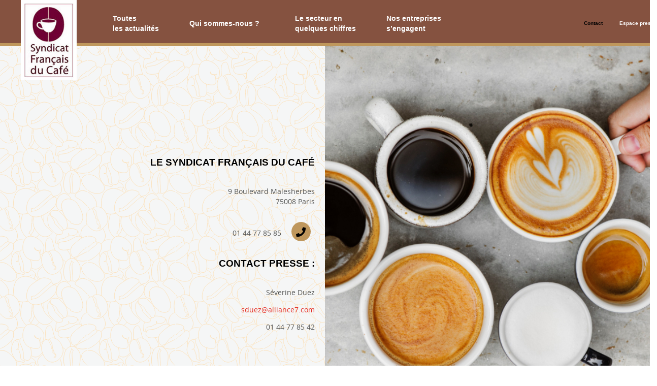

--- FILE ---
content_type: text/html; charset=UTF-8
request_url: http://syndicatfrancaisducafe.com/contact/
body_size: 14725
content:
<!DOCTYPE html>
<html lang="fr-FR">
<head>
	<meta charset="UTF-8">
	<meta name="viewport" content="width=device-width, initial-scale=1.0, viewport-fit=cover" />		
<!-- MapPress Easy Google Maps Version:2.95.9 (https://www.mappresspro.com) -->
<meta name='robots' content='index, follow, max-image-preview:large, max-snippet:-1, max-video-preview:-1' />
<script id="cookieyes" type="text/javascript" src="https://cdn-cookieyes.com/client_data/7769f1d030743213d312e737/script.js"></script>
	<!-- This site is optimized with the Yoast SEO plugin v26.8 - https://yoast.com/product/yoast-seo-wordpress/ -->
	<title>Contact - Syndicat Français du Café</title>
	<link rel="canonical" href="http://syndicatfrancaisducafe.com/contact/" />
	<meta property="og:locale" content="fr_FR" />
	<meta property="og:type" content="article" />
	<meta property="og:title" content="Contact - Syndicat Français du Café" />
	<meta property="og:description" content="Le Syndicat Français du Café 9 Boulevard Malesherbes75008 Paris 01 44 77 85 85 Contact Presse : Séverine Duez sduez@alliance7.com 01 44 77 85 42 Écrivez-nous :" />
	<meta property="og:url" content="http://syndicatfrancaisducafe.com/contact/" />
	<meta property="og:site_name" content="Syndicat Français du Café" />
	<meta property="article:modified_time" content="2024-01-31T15:30:21+00:00" />
	<meta name="twitter:card" content="summary_large_image" />
	<meta name="twitter:label1" content="Durée de lecture estimée" />
	<meta name="twitter:data1" content="1 minute" />
	<script type="application/ld+json" class="yoast-schema-graph">{"@context":"https://schema.org","@graph":[{"@type":"WebPage","@id":"http://syndicatfrancaisducafe.com/contact/","url":"http://syndicatfrancaisducafe.com/contact/","name":"Contact - Syndicat Français du Café","isPartOf":{"@id":"http://syndicatfrancaisducafe.com/#website"},"datePublished":"2019-07-02T01:40:52+00:00","dateModified":"2024-01-31T15:30:21+00:00","breadcrumb":{"@id":"http://syndicatfrancaisducafe.com/contact/#breadcrumb"},"inLanguage":"fr-FR","potentialAction":[{"@type":"ReadAction","target":["http://syndicatfrancaisducafe.com/contact/"]}]},{"@type":"BreadcrumbList","@id":"http://syndicatfrancaisducafe.com/contact/#breadcrumb","itemListElement":[{"@type":"ListItem","position":1,"name":"Accueil","item":"http://syndicatfrancaisducafe.com/"},{"@type":"ListItem","position":2,"name":"Contact"}]},{"@type":"WebSite","@id":"http://syndicatfrancaisducafe.com/#website","url":"http://syndicatfrancaisducafe.com/","name":"Syndicat Français du Café","description":"","publisher":{"@id":"http://syndicatfrancaisducafe.com/#organization"},"potentialAction":[{"@type":"SearchAction","target":{"@type":"EntryPoint","urlTemplate":"http://syndicatfrancaisducafe.com/?s={search_term_string}"},"query-input":{"@type":"PropertyValueSpecification","valueRequired":true,"valueName":"search_term_string"}}],"inLanguage":"fr-FR"},{"@type":"Organization","@id":"http://syndicatfrancaisducafe.com/#organization","name":"Syndicat Français du Café","url":"http://syndicatfrancaisducafe.com/","logo":{"@type":"ImageObject","inLanguage":"fr-FR","@id":"http://syndicatfrancaisducafe.com/#/schema/logo/image/","url":"http://syndicatfrancaisducafe.com/wp-content/uploads/2019/07/logo.jpg","contentUrl":"http://syndicatfrancaisducafe.com/wp-content/uploads/2019/07/logo.jpg","width":134,"height":191,"caption":"Syndicat Français du Café"},"image":{"@id":"http://syndicatfrancaisducafe.com/#/schema/logo/image/"}}]}</script>
	<!-- / Yoast SEO plugin. -->


<link rel="alternate" type="application/rss+xml" title="Syndicat Français du Café &raquo; Flux" href="http://syndicatfrancaisducafe.com/feed/" />
<link rel="alternate" type="application/rss+xml" title="Syndicat Français du Café &raquo; Flux des commentaires" href="http://syndicatfrancaisducafe.com/comments/feed/" />
<link rel="alternate" title="oEmbed (JSON)" type="application/json+oembed" href="http://syndicatfrancaisducafe.com/wp-json/oembed/1.0/embed?url=http%3A%2F%2Fsyndicatfrancaisducafe.com%2Fcontact%2F" />
<link rel="alternate" title="oEmbed (XML)" type="text/xml+oembed" href="http://syndicatfrancaisducafe.com/wp-json/oembed/1.0/embed?url=http%3A%2F%2Fsyndicatfrancaisducafe.com%2Fcontact%2F&#038;format=xml" />
		<!-- This site uses the Google Analytics by ExactMetrics plugin v8.11.1 - Using Analytics tracking - https://www.exactmetrics.com/ -->
							<script src="//www.googletagmanager.com/gtag/js?id=G-4HH79T6GLR"  data-cfasync="false" data-wpfc-render="false" type="text/javascript" async></script>
			<script data-cfasync="false" data-wpfc-render="false" type="text/javascript">
				var em_version = '8.11.1';
				var em_track_user = true;
				var em_no_track_reason = '';
								var ExactMetricsDefaultLocations = {"page_location":"http:\/\/syndicatfrancaisducafe.com\/contact\/"};
								if ( typeof ExactMetricsPrivacyGuardFilter === 'function' ) {
					var ExactMetricsLocations = (typeof ExactMetricsExcludeQuery === 'object') ? ExactMetricsPrivacyGuardFilter( ExactMetricsExcludeQuery ) : ExactMetricsPrivacyGuardFilter( ExactMetricsDefaultLocations );
				} else {
					var ExactMetricsLocations = (typeof ExactMetricsExcludeQuery === 'object') ? ExactMetricsExcludeQuery : ExactMetricsDefaultLocations;
				}

								var disableStrs = [
										'ga-disable-G-4HH79T6GLR',
									];

				/* Function to detect opted out users */
				function __gtagTrackerIsOptedOut() {
					for (var index = 0; index < disableStrs.length; index++) {
						if (document.cookie.indexOf(disableStrs[index] + '=true') > -1) {
							return true;
						}
					}

					return false;
				}

				/* Disable tracking if the opt-out cookie exists. */
				if (__gtagTrackerIsOptedOut()) {
					for (var index = 0; index < disableStrs.length; index++) {
						window[disableStrs[index]] = true;
					}
				}

				/* Opt-out function */
				function __gtagTrackerOptout() {
					for (var index = 0; index < disableStrs.length; index++) {
						document.cookie = disableStrs[index] + '=true; expires=Thu, 31 Dec 2099 23:59:59 UTC; path=/';
						window[disableStrs[index]] = true;
					}
				}

				if ('undefined' === typeof gaOptout) {
					function gaOptout() {
						__gtagTrackerOptout();
					}
				}
								window.dataLayer = window.dataLayer || [];

				window.ExactMetricsDualTracker = {
					helpers: {},
					trackers: {},
				};
				if (em_track_user) {
					function __gtagDataLayer() {
						dataLayer.push(arguments);
					}

					function __gtagTracker(type, name, parameters) {
						if (!parameters) {
							parameters = {};
						}

						if (parameters.send_to) {
							__gtagDataLayer.apply(null, arguments);
							return;
						}

						if (type === 'event') {
														parameters.send_to = exactmetrics_frontend.v4_id;
							var hookName = name;
							if (typeof parameters['event_category'] !== 'undefined') {
								hookName = parameters['event_category'] + ':' + name;
							}

							if (typeof ExactMetricsDualTracker.trackers[hookName] !== 'undefined') {
								ExactMetricsDualTracker.trackers[hookName](parameters);
							} else {
								__gtagDataLayer('event', name, parameters);
							}
							
						} else {
							__gtagDataLayer.apply(null, arguments);
						}
					}

					__gtagTracker('js', new Date());
					__gtagTracker('set', {
						'developer_id.dNDMyYj': true,
											});
					if ( ExactMetricsLocations.page_location ) {
						__gtagTracker('set', ExactMetricsLocations);
					}
										__gtagTracker('config', 'G-4HH79T6GLR', {"forceSSL":"true","link_attribution":"true"} );
										window.gtag = __gtagTracker;										(function () {
						/* https://developers.google.com/analytics/devguides/collection/analyticsjs/ */
						/* ga and __gaTracker compatibility shim. */
						var noopfn = function () {
							return null;
						};
						var newtracker = function () {
							return new Tracker();
						};
						var Tracker = function () {
							return null;
						};
						var p = Tracker.prototype;
						p.get = noopfn;
						p.set = noopfn;
						p.send = function () {
							var args = Array.prototype.slice.call(arguments);
							args.unshift('send');
							__gaTracker.apply(null, args);
						};
						var __gaTracker = function () {
							var len = arguments.length;
							if (len === 0) {
								return;
							}
							var f = arguments[len - 1];
							if (typeof f !== 'object' || f === null || typeof f.hitCallback !== 'function') {
								if ('send' === arguments[0]) {
									var hitConverted, hitObject = false, action;
									if ('event' === arguments[1]) {
										if ('undefined' !== typeof arguments[3]) {
											hitObject = {
												'eventAction': arguments[3],
												'eventCategory': arguments[2],
												'eventLabel': arguments[4],
												'value': arguments[5] ? arguments[5] : 1,
											}
										}
									}
									if ('pageview' === arguments[1]) {
										if ('undefined' !== typeof arguments[2]) {
											hitObject = {
												'eventAction': 'page_view',
												'page_path': arguments[2],
											}
										}
									}
									if (typeof arguments[2] === 'object') {
										hitObject = arguments[2];
									}
									if (typeof arguments[5] === 'object') {
										Object.assign(hitObject, arguments[5]);
									}
									if ('undefined' !== typeof arguments[1].hitType) {
										hitObject = arguments[1];
										if ('pageview' === hitObject.hitType) {
											hitObject.eventAction = 'page_view';
										}
									}
									if (hitObject) {
										action = 'timing' === arguments[1].hitType ? 'timing_complete' : hitObject.eventAction;
										hitConverted = mapArgs(hitObject);
										__gtagTracker('event', action, hitConverted);
									}
								}
								return;
							}

							function mapArgs(args) {
								var arg, hit = {};
								var gaMap = {
									'eventCategory': 'event_category',
									'eventAction': 'event_action',
									'eventLabel': 'event_label',
									'eventValue': 'event_value',
									'nonInteraction': 'non_interaction',
									'timingCategory': 'event_category',
									'timingVar': 'name',
									'timingValue': 'value',
									'timingLabel': 'event_label',
									'page': 'page_path',
									'location': 'page_location',
									'title': 'page_title',
									'referrer' : 'page_referrer',
								};
								for (arg in args) {
																		if (!(!args.hasOwnProperty(arg) || !gaMap.hasOwnProperty(arg))) {
										hit[gaMap[arg]] = args[arg];
									} else {
										hit[arg] = args[arg];
									}
								}
								return hit;
							}

							try {
								f.hitCallback();
							} catch (ex) {
							}
						};
						__gaTracker.create = newtracker;
						__gaTracker.getByName = newtracker;
						__gaTracker.getAll = function () {
							return [];
						};
						__gaTracker.remove = noopfn;
						__gaTracker.loaded = true;
						window['__gaTracker'] = __gaTracker;
					})();
									} else {
										console.log("");
					(function () {
						function __gtagTracker() {
							return null;
						}

						window['__gtagTracker'] = __gtagTracker;
						window['gtag'] = __gtagTracker;
					})();
									}
			</script>
							<!-- / Google Analytics by ExactMetrics -->
		<style id='wp-img-auto-sizes-contain-inline-css' type='text/css'>
img:is([sizes=auto i],[sizes^="auto," i]){contain-intrinsic-size:3000px 1500px}
/*# sourceURL=wp-img-auto-sizes-contain-inline-css */
</style>
<style id='wp-emoji-styles-inline-css' type='text/css'>

	img.wp-smiley, img.emoji {
		display: inline !important;
		border: none !important;
		box-shadow: none !important;
		height: 1em !important;
		width: 1em !important;
		margin: 0 0.07em !important;
		vertical-align: -0.1em !important;
		background: none !important;
		padding: 0 !important;
	}
/*# sourceURL=wp-emoji-styles-inline-css */
</style>
<link rel='stylesheet' id='mappress-leaflet-css' href='http://syndicatfrancaisducafe.com/wp-content/plugins/mappress-google-maps-for-wordpress/lib/leaflet/leaflet.css?ver=1.7.1' type='text/css' media='all' />
<link rel='stylesheet' id='mappress-css' href='http://syndicatfrancaisducafe.com/wp-content/plugins/mappress-google-maps-for-wordpress/css/mappress.css?ver=2.95.9' type='text/css' media='all' />
<link rel='stylesheet' id='cafe-main-style-css' href='http://syndicatfrancaisducafe.com/wp-content/themes/cafe/style.css?ver=966c339748994f1fd495d5741a466bde' type='text/css' media='all' />
<link rel='stylesheet' id='elementor-frontend-css' href='http://syndicatfrancaisducafe.com/wp-content/uploads/elementor/css/custom-frontend.min.css?ver=1769608573' type='text/css' media='all' />
<link rel='stylesheet' id='widget-image-css' href='http://syndicatfrancaisducafe.com/wp-content/plugins/elementor/assets/css/widget-image.min.css?ver=3.34.3' type='text/css' media='all' />
<link rel='stylesheet' id='widget-nav-menu-css' href='http://syndicatfrancaisducafe.com/wp-content/uploads/elementor/css/custom-pro-widget-nav-menu.min.css?ver=1769608573' type='text/css' media='all' />
<link rel='stylesheet' id='elementor-icons-css' href='http://syndicatfrancaisducafe.com/wp-content/plugins/elementor/assets/lib/eicons/css/elementor-icons.min.css?ver=5.46.0' type='text/css' media='all' />
<link rel='stylesheet' id='elementor-post-1045-css' href='http://syndicatfrancaisducafe.com/wp-content/uploads/elementor/css/post-1045.css?ver=1769608573' type='text/css' media='all' />
<link rel='stylesheet' id='last-posts-css-css' href='http://syndicatfrancaisducafe.com/wp-content/plugins/elementor-last-posts/assets/css/last-posts-css.css?ver=966c339748994f1fd495d5741a466bde' type='text/css' media='all' />
<link rel='stylesheet' id='presse-css-css' href='http://syndicatfrancaisducafe.com/wp-content/plugins/elementor-presse/assets/css/presse-css.css?ver=966c339748994f1fd495d5741a466bde' type='text/css' media='all' />
<link rel='stylesheet' id='slider-css-css' href='http://syndicatfrancaisducafe.com/wp-content/plugins/mcc-slider/assets/css/mcc-slider.css?ver=966c339748994f1fd495d5741a466bde' type='text/css' media='all' />
<link rel='stylesheet' id='popup-toggler-css-css' href='http://syndicatfrancaisducafe.com/wp-content/plugins/popup-toggler/assets/css/popup-toggler-css.css?ver=966c339748994f1fd495d5741a466bde' type='text/css' media='all' />
<link rel='stylesheet' id='font-awesome-5-all-css' href='http://syndicatfrancaisducafe.com/wp-content/plugins/elementor/assets/lib/font-awesome/css/all.min.css?ver=3.34.3' type='text/css' media='all' />
<link rel='stylesheet' id='font-awesome-4-shim-css' href='http://syndicatfrancaisducafe.com/wp-content/plugins/elementor/assets/lib/font-awesome/css/v4-shims.min.css?ver=3.34.3' type='text/css' media='all' />
<link rel='stylesheet' id='widget-heading-css' href='http://syndicatfrancaisducafe.com/wp-content/plugins/elementor/assets/css/widget-heading.min.css?ver=3.34.3' type='text/css' media='all' />
<link rel='stylesheet' id='widget-spacer-css' href='http://syndicatfrancaisducafe.com/wp-content/plugins/elementor/assets/css/widget-spacer.min.css?ver=3.34.3' type='text/css' media='all' />
<link rel='stylesheet' id='widget-form-css' href='http://syndicatfrancaisducafe.com/wp-content/plugins/elementor-pro/assets/css/widget-form.min.css?ver=3.34.0' type='text/css' media='all' />
<link rel='stylesheet' id='elementor-post-427-css' href='http://syndicatfrancaisducafe.com/wp-content/uploads/elementor/css/post-427.css?ver=1769608828' type='text/css' media='all' />
<link rel='stylesheet' id='elementor-post-5-css' href='http://syndicatfrancaisducafe.com/wp-content/uploads/elementor/css/post-5.css?ver=1769608573' type='text/css' media='all' />
<link rel='stylesheet' id='elementor-post-67-css' href='http://syndicatfrancaisducafe.com/wp-content/uploads/elementor/css/post-67.css?ver=1769608828' type='text/css' media='all' />
<link rel='stylesheet' id='elementor-icons-shared-0-css' href='http://syndicatfrancaisducafe.com/wp-content/plugins/elementor/assets/lib/font-awesome/css/fontawesome.min.css?ver=5.15.3' type='text/css' media='all' />
<link rel='stylesheet' id='elementor-icons-fa-solid-css' href='http://syndicatfrancaisducafe.com/wp-content/plugins/elementor/assets/lib/font-awesome/css/solid.min.css?ver=5.15.3' type='text/css' media='all' />
<script type="text/javascript" src="http://syndicatfrancaisducafe.com/wp-content/plugins/google-analytics-dashboard-for-wp/assets/js/frontend-gtag.min.js?ver=8.11.1" id="exactmetrics-frontend-script-js" async="async" data-wp-strategy="async"></script>
<script data-cfasync="false" data-wpfc-render="false" type="text/javascript" id='exactmetrics-frontend-script-js-extra'>/* <![CDATA[ */
var exactmetrics_frontend = {"js_events_tracking":"true","download_extensions":"doc,pdf,ppt,zip,xls,docx,pptx,xlsx","inbound_paths":"[{\"path\":\"\\\/go\\\/\",\"label\":\"affiliate\"},{\"path\":\"\\\/recommend\\\/\",\"label\":\"affiliate\"}]","home_url":"http:\/\/syndicatfrancaisducafe.com","hash_tracking":"false","v4_id":"G-4HH79T6GLR"};/* ]]> */
</script>
<script type="text/javascript" src="http://syndicatfrancaisducafe.com/wp-includes/js/jquery/jquery.min.js?ver=3.7.1" id="jquery-core-js"></script>
<script type="text/javascript" src="http://syndicatfrancaisducafe.com/wp-includes/js/jquery/jquery-migrate.min.js?ver=3.4.1" id="jquery-migrate-js"></script>
<script type="text/javascript" id="cafe-main-script-js-extra">
/* <![CDATA[ */
var script_loc = {"choose_file":"Choose file...","file_is_not_selected":"File is not selected."};
//# sourceURL=cafe-main-script-js-extra
/* ]]> */
</script>
<script type="text/javascript" src="http://syndicatfrancaisducafe.com/wp-content/themes/cafe/js/script.js?ver=966c339748994f1fd495d5741a466bde" id="cafe-main-script-js"></script>
<script type="text/javascript" src="http://syndicatfrancaisducafe.com/wp-content/themes/cafe/js/html5.js?ver=966c339748994f1fd495d5741a466bde" id="cafe-html5-script-js"></script>
<script type="text/javascript" src="http://syndicatfrancaisducafe.com/wp-content/plugins/mcc-slider/assets/js/slick.min.js?ver=1.0.0" id="mccslick-js"></script>
<script type="text/javascript" src="http://syndicatfrancaisducafe.com/wp-content/plugins/mcc-slider/assets/js/app.js?ver=1.0.0" id="mccsliderapp-js"></script>
<script type="text/javascript" src="http://syndicatfrancaisducafe.com/wp-content/plugins/elementor/assets/lib/font-awesome/js/v4-shims.min.js?ver=3.34.3" id="font-awesome-4-shim-js"></script>
<link rel="https://api.w.org/" href="http://syndicatfrancaisducafe.com/wp-json/" /><link rel="alternate" title="JSON" type="application/json" href="http://syndicatfrancaisducafe.com/wp-json/wp/v2/pages/427" /><link rel="EditURI" type="application/rsd+xml" title="RSD" href="http://syndicatfrancaisducafe.com/xmlrpc.php?rsd" />

<link rel='shortlink' href='http://syndicatfrancaisducafe.com/?p=427' />
<meta name="generator" content="Elementor 3.34.3; features: additional_custom_breakpoints; settings: css_print_method-external, google_font-enabled, font_display-auto">
			<style>
				.e-con.e-parent:nth-of-type(n+4):not(.e-lazyloaded):not(.e-no-lazyload),
				.e-con.e-parent:nth-of-type(n+4):not(.e-lazyloaded):not(.e-no-lazyload) * {
					background-image: none !important;
				}
				@media screen and (max-height: 1024px) {
					.e-con.e-parent:nth-of-type(n+3):not(.e-lazyloaded):not(.e-no-lazyload),
					.e-con.e-parent:nth-of-type(n+3):not(.e-lazyloaded):not(.e-no-lazyload) * {
						background-image: none !important;
					}
				}
				@media screen and (max-height: 640px) {
					.e-con.e-parent:nth-of-type(n+2):not(.e-lazyloaded):not(.e-no-lazyload),
					.e-con.e-parent:nth-of-type(n+2):not(.e-lazyloaded):not(.e-no-lazyload) * {
						background-image: none !important;
					}
				}
			</style>
					<style type="text/css" id="wp-custom-css">
			.elementor-widget-last-posts .elementor-row {
    display: flex
;
    flex-wrap: wrap;
}
.item-post-list .gutter {
	width: 90%;
}
/* ajustement after update theme  */
.cafe-main {
	width: 100% !important;
}
.post-heading-section, .cafe-sidebar {
	display: none;
}
.cafe-post-content {
	margin-top : 0 !important;
}
		</style>
		</head>
<body class="wp-singular page-template-default page page-id-427 wp-custom-logo wp-theme-cafe elementor-default elementor-kit-1045 elementor-page elementor-page-427">
		<header data-elementor-type="header" data-elementor-id="5" class="elementor elementor-5 elementor-location-header" data-elementor-post-type="elementor_library">
					<header class="elementor-section elementor-top-section elementor-element elementor-element-5d52e5cd elementor-section-content-middle elementor-section-stretched elementor-section-full_width elementor-section-height-default elementor-section-height-default" data-id="5d52e5cd" data-element_type="section" data-settings="{&quot;background_background&quot;:&quot;classic&quot;,&quot;stretch_section&quot;:&quot;section-stretched&quot;}">
						<div class="elementor-container elementor-column-gap-no">
					<div class="elementor-column elementor-col-25 elementor-top-column elementor-element elementor-element-45126656" data-id="45126656" data-element_type="column">
			<div class="elementor-widget-wrap elementor-element-populated">
						<div class="elementor-element elementor-element-7c60489c elementor-widget elementor-widget-theme-site-logo elementor-widget-image" data-id="7c60489c" data-element_type="widget" data-widget_type="theme-site-logo.default">
				<div class="elementor-widget-container">
											<a href="http://syndicatfrancaisducafe.com">
			<img src="http://syndicatfrancaisducafe.com/wp-content/uploads/elementor/thumbs/logo-ovhuhblith6stopfqwt7ley6dleuu7dyjbmushf186.jpg" title="logo" alt="logo" loading="lazy" />				</a>
											</div>
				</div>
					</div>
		</div>
				<div class="elementor-column elementor-col-50 elementor-top-column elementor-element elementor-element-47c7c281" data-id="47c7c281" data-element_type="column">
			<div class="elementor-widget-wrap elementor-element-populated">
						<div class="elementor-element elementor-element-5ed12b34 elementor-nav-menu__align-start elementor-nav-menu--dropdown-mobile elementor-nav-menu--stretch elementor-nav-menu__text-align-center elementor-nav-menu--toggle elementor-nav-menu--burger elementor-widget elementor-widget-nav-menu" data-id="5ed12b34" data-element_type="widget" id="primary-nav" data-settings="{&quot;full_width&quot;:&quot;stretch&quot;,&quot;submenu_icon&quot;:{&quot;value&quot;:&quot;&lt;i class=\&quot;\&quot; aria-hidden=\&quot;true\&quot;&gt;&lt;\/i&gt;&quot;,&quot;library&quot;:&quot;&quot;},&quot;layout&quot;:&quot;horizontal&quot;,&quot;toggle&quot;:&quot;burger&quot;}" data-widget_type="nav-menu.default">
				<div class="elementor-widget-container">
								<nav aria-label="Menu" class="elementor-nav-menu--main elementor-nav-menu__container elementor-nav-menu--layout-horizontal e--pointer-background e--animation-fade">
				<ul id="menu-1-5ed12b34" class="elementor-nav-menu"><li class="menu-item menu-item-type-post_type menu-item-object-page menu-item-441"><a href="http://syndicatfrancaisducafe.com/toutes-les-actualites/" class="elementor-item">Toutes<br/>les actualités</a></li>
<li class="menu-item menu-item-type-custom menu-item-object-custom menu-item-has-children menu-item-443"><a href="http://syndicatfrancaisducafe.com/le-syndicat-francais-du-cafe/" class="elementor-item">Qui sommes-nous ?</a>
<ul class="sub-menu elementor-nav-menu--dropdown">
	<li class="menu-item menu-item-type-post_type menu-item-object-page menu-item-442"><a href="http://syndicatfrancaisducafe.com/le-syndicat-francais-du-cafe/" class="elementor-sub-item">Le Syndicat Français du Café</a></li>
	<li class="menu-item menu-item-type-post_type menu-item-object-page menu-item-444"><a href="http://syndicatfrancaisducafe.com/histoire-du-cafe/" class="elementor-sub-item">Histoire du café</a></li>
	<li class="menu-item menu-item-type-post_type menu-item-object-page menu-item-445"><a href="http://syndicatfrancaisducafe.com/les-etapes-de-fabrication-du-cafe/" class="elementor-sub-item">Les étapes de fabrication du café</a></li>
	<li class="menu-item menu-item-type-post_type menu-item-object-page menu-item-446"><a href="http://syndicatfrancaisducafe.com/adherents-les-entreprises-du-syndicat-francais-du-cafe/" class="elementor-sub-item">Adhérents – Les entreprises du Syndicat Français du Café</a></li>
	<li class="menu-item menu-item-type-post_type menu-item-object-page menu-item-447"><a href="http://syndicatfrancaisducafe.com/nos-formations/" class="elementor-sub-item">Nos formations</a></li>
</ul>
</li>
<li class="menu-item menu-item-type-post_type menu-item-object-page menu-item-461"><a href="http://syndicatfrancaisducafe.com/le-secteur-en-quelques-chiffres/" class="elementor-item">Le secteur en<br/>quelques chiffres</a></li>
<li class="menu-item menu-item-type-custom menu-item-object-custom menu-item-has-children menu-item-454"><a href="http://syndicatfrancaisducafe.com/nos-entreprises-sengagent/" class="elementor-item">Nos entreprises<br/>s’engagent</a>
<ul class="sub-menu elementor-nav-menu--dropdown">
	<li class="menu-item menu-item-type-custom menu-item-object-custom menu-item-537"><a href="http://syndicatfrancaisducafe.com/nos-entreprises-sengagent/" class="elementor-sub-item">Notre engagement :  Le café, quel impact environnemental ?</a></li>
	<li class="menu-item menu-item-type-custom menu-item-object-custom menu-item-538"><a href="http://syndicatfrancaisducafe.com/nos-entreprises-sengagent/#un-produit-strictement-reglemente" class="elementor-sub-item elementor-item-anchor">Le Café : un produit strictement réglementé</a></li>
</ul>
</li>
</ul>			</nav>
					<div class="elementor-menu-toggle" role="button" tabindex="0" aria-label="Permuter le menu" aria-expanded="false">
			<i aria-hidden="true" role="presentation" class="elementor-menu-toggle__icon--open eicon-menu-bar"></i><i aria-hidden="true" role="presentation" class="elementor-menu-toggle__icon--close eicon-close"></i>		</div>
					<nav class="elementor-nav-menu--dropdown elementor-nav-menu__container" aria-hidden="true">
				<ul id="menu-2-5ed12b34" class="elementor-nav-menu"><li class="menu-item menu-item-type-post_type menu-item-object-page menu-item-441"><a href="http://syndicatfrancaisducafe.com/toutes-les-actualites/" class="elementor-item" tabindex="-1">Toutes<br/>les actualités</a></li>
<li class="menu-item menu-item-type-custom menu-item-object-custom menu-item-has-children menu-item-443"><a href="http://syndicatfrancaisducafe.com/le-syndicat-francais-du-cafe/" class="elementor-item" tabindex="-1">Qui sommes-nous ?</a>
<ul class="sub-menu elementor-nav-menu--dropdown">
	<li class="menu-item menu-item-type-post_type menu-item-object-page menu-item-442"><a href="http://syndicatfrancaisducafe.com/le-syndicat-francais-du-cafe/" class="elementor-sub-item" tabindex="-1">Le Syndicat Français du Café</a></li>
	<li class="menu-item menu-item-type-post_type menu-item-object-page menu-item-444"><a href="http://syndicatfrancaisducafe.com/histoire-du-cafe/" class="elementor-sub-item" tabindex="-1">Histoire du café</a></li>
	<li class="menu-item menu-item-type-post_type menu-item-object-page menu-item-445"><a href="http://syndicatfrancaisducafe.com/les-etapes-de-fabrication-du-cafe/" class="elementor-sub-item" tabindex="-1">Les étapes de fabrication du café</a></li>
	<li class="menu-item menu-item-type-post_type menu-item-object-page menu-item-446"><a href="http://syndicatfrancaisducafe.com/adherents-les-entreprises-du-syndicat-francais-du-cafe/" class="elementor-sub-item" tabindex="-1">Adhérents – Les entreprises du Syndicat Français du Café</a></li>
	<li class="menu-item menu-item-type-post_type menu-item-object-page menu-item-447"><a href="http://syndicatfrancaisducafe.com/nos-formations/" class="elementor-sub-item" tabindex="-1">Nos formations</a></li>
</ul>
</li>
<li class="menu-item menu-item-type-post_type menu-item-object-page menu-item-461"><a href="http://syndicatfrancaisducafe.com/le-secteur-en-quelques-chiffres/" class="elementor-item" tabindex="-1">Le secteur en<br/>quelques chiffres</a></li>
<li class="menu-item menu-item-type-custom menu-item-object-custom menu-item-has-children menu-item-454"><a href="http://syndicatfrancaisducafe.com/nos-entreprises-sengagent/" class="elementor-item" tabindex="-1">Nos entreprises<br/>s’engagent</a>
<ul class="sub-menu elementor-nav-menu--dropdown">
	<li class="menu-item menu-item-type-custom menu-item-object-custom menu-item-537"><a href="http://syndicatfrancaisducafe.com/nos-entreprises-sengagent/" class="elementor-sub-item" tabindex="-1">Notre engagement :  Le café, quel impact environnemental ?</a></li>
	<li class="menu-item menu-item-type-custom menu-item-object-custom menu-item-538"><a href="http://syndicatfrancaisducafe.com/nos-entreprises-sengagent/#un-produit-strictement-reglemente" class="elementor-sub-item elementor-item-anchor" tabindex="-1">Le Café : un produit strictement réglementé</a></li>
</ul>
</li>
</ul>			</nav>
						</div>
				</div>
					</div>
		</div>
				<div class="elementor-column elementor-col-25 elementor-top-column elementor-element elementor-element-2b7cdf1b" data-id="2b7cdf1b" data-element_type="column">
			<div class="elementor-widget-wrap elementor-element-populated">
						<div class="elementor-element elementor-element-4ac248ec elementor-nav-menu__align-end elementor-hidden-phone elementor-nav-menu--dropdown-mobile elementor-nav-menu--stretch elementor-nav-menu__text-align-aside elementor-widget elementor-widget-nav-menu" data-id="4ac248ec" data-element_type="widget" data-settings="{&quot;full_width&quot;:&quot;stretch&quot;,&quot;layout&quot;:&quot;horizontal&quot;,&quot;submenu_icon&quot;:{&quot;value&quot;:&quot;&lt;i class=\&quot;fas fa-caret-down\&quot; aria-hidden=\&quot;true\&quot;&gt;&lt;\/i&gt;&quot;,&quot;library&quot;:&quot;fa-solid&quot;}}" data-widget_type="nav-menu.default">
				<div class="elementor-widget-container">
								<nav aria-label="Menu" class="elementor-nav-menu--main elementor-nav-menu__container elementor-nav-menu--layout-horizontal e--pointer-background e--animation-fade">
				<ul id="menu-1-4ac248ec" class="elementor-nav-menu"><li class="menu-item menu-item-type-post_type menu-item-object-page current-menu-item page_item page-item-427 current_page_item menu-item-457"><a href="http://syndicatfrancaisducafe.com/contact/" aria-current="page" class="elementor-item elementor-item-active">Contact</a></li>
<li class="menu-item menu-item-type-post_type menu-item-object-page menu-item-456"><a href="http://syndicatfrancaisducafe.com/espace-presse/" class="elementor-item">Espace presse</a></li>
</ul>			</nav>
						<nav class="elementor-nav-menu--dropdown elementor-nav-menu__container" aria-hidden="true">
				<ul id="menu-2-4ac248ec" class="elementor-nav-menu"><li class="menu-item menu-item-type-post_type menu-item-object-page current-menu-item page_item page-item-427 current_page_item menu-item-457"><a href="http://syndicatfrancaisducafe.com/contact/" aria-current="page" class="elementor-item elementor-item-active" tabindex="-1">Contact</a></li>
<li class="menu-item menu-item-type-post_type menu-item-object-page menu-item-456"><a href="http://syndicatfrancaisducafe.com/espace-presse/" class="elementor-item" tabindex="-1">Espace presse</a></li>
</ul>			</nav>
						</div>
				</div>
					</div>
		</div>
					</div>
		</header>
				</header>
			<div class="cafe-main">
		<article class="post-427 page type-page status-publish hentry" id="post-427">
	<header class="post-heading-section">
		<section class="entry-title-and-img">
						<div class="cafe-black-box-no-thumbnail">;
				<h1 class="cafe-post-title">
					Contact				</h1>
				<h2 class="cafe-post-metadata">
					<span>Posted on</span>
				<span class="cafe-post-date">
					2 juillet 2019				</span>
									</h2>
							</div>
					</section>
			</header>
			<div class="cafe-post-content">
			<div class="cafe-entry">
						<div data-elementor-type="wp-post" data-elementor-id="427" class="elementor elementor-427" data-elementor-post-type="page">
						<section class="elementor-section elementor-top-section elementor-element elementor-element-da12849 elementor-section-stretched elementor-section-full_width elementor-section-height-default elementor-section-height-default" data-id="da12849" data-element_type="section" data-settings="{&quot;stretch_section&quot;:&quot;section-stretched&quot;}">
						<div class="elementor-container elementor-column-gap-default">
					<div class="elementor-column elementor-col-50 elementor-top-column elementor-element elementor-element-9bca526" data-id="9bca526" data-element_type="column" data-settings="{&quot;background_background&quot;:&quot;classic&quot;}">
			<div class="elementor-widget-wrap elementor-element-populated">
					<div class="elementor-background-overlay"></div>
						<div class="elementor-element elementor-element-ba9de8d elementor-widget elementor-widget-heading" data-id="ba9de8d" data-element_type="widget" data-widget_type="heading.default">
				<div class="elementor-widget-container">
					<h2 class="elementor-heading-title elementor-size-default">Le Syndicat Français du Café</h2>				</div>
				</div>
				<div class="elementor-element elementor-element-bdc6b1b elementor-widget elementor-widget-text-editor" data-id="bdc6b1b" data-element_type="widget" data-widget_type="text-editor.default">
				<div class="elementor-widget-container">
									<p>9 Boulevard Malesherbes<br />75008 Paris</p>								</div>
				</div>
				<section class="elementor-section elementor-inner-section elementor-element elementor-element-dc23cdb elementor-section-boxed elementor-section-height-default elementor-section-height-default" data-id="dc23cdb" data-element_type="section">
						<div class="elementor-container elementor-column-gap-default">
					<div class="elementor-column elementor-col-50 elementor-inner-column elementor-element elementor-element-8218fdc" data-id="8218fdc" data-element_type="column">
			<div class="elementor-widget-wrap elementor-element-populated">
						<div class="elementor-element elementor-element-f4681bf elementor-widget elementor-widget-text-editor" data-id="f4681bf" data-element_type="widget" data-widget_type="text-editor.default">
				<div class="elementor-widget-container">
									<p>01 44 77 85 85</p>								</div>
				</div>
					</div>
		</div>
				<div class="elementor-column elementor-col-50 elementor-inner-column elementor-element elementor-element-8e4675a" data-id="8e4675a" data-element_type="column">
			<div class="elementor-widget-wrap elementor-element-populated">
						<div class="elementor-element elementor-element-e83e41c elementor-view-stacked elementor-shape-circle elementor-widget elementor-widget-icon" data-id="e83e41c" data-element_type="widget" data-widget_type="icon.default">
				<div class="elementor-widget-container">
							<div class="elementor-icon-wrapper">
			<div class="elementor-icon">
							<i class="fa fa-phone" aria-hidden="true"></i>
						</div>
		</div>
						</div>
				</div>
					</div>
		</div>
					</div>
		</section>
				<div class="elementor-element elementor-element-55e11e7 elementor-widget elementor-widget-heading" data-id="55e11e7" data-element_type="widget" data-widget_type="heading.default">
				<div class="elementor-widget-container">
					<h2 class="elementor-heading-title elementor-size-medium">Contact Presse : </h2>				</div>
				</div>
				<div class="elementor-element elementor-element-5f29892 elementor-widget elementor-widget-text-editor" data-id="5f29892" data-element_type="widget" data-widget_type="text-editor.default">
				<div class="elementor-widget-container">
									<p>Séverine Duez</p>
<p><a href="mailto:sduez@alliance7.com" target="_blank">sduez@alliance7.com</a><br></p>
<p>01 44 77 85 42</p>								</div>
				</div>
					</div>
		</div>
				<div class="elementor-column elementor-col-50 elementor-top-column elementor-element elementor-element-0ab213d" data-id="0ab213d" data-element_type="column" data-settings="{&quot;background_background&quot;:&quot;classic&quot;}">
			<div class="elementor-widget-wrap elementor-element-populated">
						<div class="elementor-element elementor-element-16a4431 elementor-widget elementor-widget-spacer" data-id="16a4431" data-element_type="widget" data-widget_type="spacer.default">
				<div class="elementor-widget-container">
							<div class="elementor-spacer">
			<div class="elementor-spacer-inner"></div>
		</div>
						</div>
				</div>
					</div>
		</div>
					</div>
		</section>
				<section class="elementor-section elementor-top-section elementor-element elementor-element-2e2c71b elementor-section-stretched elementor-section-boxed elementor-section-height-default elementor-section-height-default" data-id="2e2c71b" data-element_type="section" data-settings="{&quot;stretch_section&quot;:&quot;section-stretched&quot;,&quot;background_background&quot;:&quot;classic&quot;}">
							<div class="elementor-background-overlay"></div>
							<div class="elementor-container elementor-column-gap-default">
					<div class="elementor-column elementor-col-100 elementor-top-column elementor-element elementor-element-80a9fe6" data-id="80a9fe6" data-element_type="column">
			<div class="elementor-widget-wrap elementor-element-populated">
						<div class="elementor-element elementor-element-2d6aed0 elementor-widget elementor-widget-heading" data-id="2d6aed0" data-element_type="widget" data-widget_type="heading.default">
				<div class="elementor-widget-container">
					<h2 class="elementor-heading-title elementor-size-default">Écrivez-nous :</h2>				</div>
				</div>
				<div class="elementor-element elementor-element-e99c79d elementor-button-align-stretch elementor-widget elementor-widget-form" data-id="e99c79d" data-element_type="widget" data-settings="{&quot;button_width&quot;:&quot;20&quot;,&quot;button_width_tablet&quot;:&quot;33&quot;,&quot;step_next_label&quot;:&quot;Suivant&quot;,&quot;step_previous_label&quot;:&quot;Pr\u00e9c\u00e9dent&quot;,&quot;step_type&quot;:&quot;number_text&quot;,&quot;step_icon_shape&quot;:&quot;circle&quot;}" data-widget_type="form.default">
				<div class="elementor-widget-container">
							<form class="elementor-form" method="post" name="Nouveau formulaire" aria-label="Nouveau formulaire">
			<input type="hidden" name="post_id" value="427"/>
			<input type="hidden" name="form_id" value="e99c79d"/>
			<input type="hidden" name="referer_title" value="Contact - Syndicat Français du Café" />

							<input type="hidden" name="queried_id" value="427"/>
			
			<div class="elementor-form-fields-wrapper elementor-labels-above">
								<div class="elementor-field-type-text elementor-field-group elementor-column elementor-field-group-name elementor-col-50 elementor-field-required">
												<label for="form-field-name" class="elementor-field-label">
								Vos informations :							</label>
														<input size="1" type="text" name="form_fields[name]" id="form-field-name" class="elementor-field elementor-size-sm  elementor-field-textual" placeholder="Nom" required="required">
											</div>
								<div class="elementor-field-type-text elementor-field-group elementor-column elementor-field-group-field_1 elementor-col-50 elementor-field-required">
												<label for="form-field-field_1" class="elementor-field-label">
								&nbsp;							</label>
														<input size="1" type="text" name="form_fields[field_1]" id="form-field-field_1" class="elementor-field elementor-size-sm  elementor-field-textual" placeholder="Prénom" required="required">
											</div>
								<div class="elementor-field-type-email elementor-field-group elementor-column elementor-field-group-email elementor-col-50 elementor-field-required">
													<input size="1" type="email" name="form_fields[email]" id="form-field-email" class="elementor-field elementor-size-sm  elementor-field-textual" placeholder="Adresse E-mail" required="required">
											</div>
								<div class="elementor-field-type-text elementor-field-group elementor-column elementor-field-group-field_2 elementor-col-50 elementor-field-required">
													<input size="1" type="text" name="form_fields[field_2]" id="form-field-field_2" class="elementor-field elementor-size-sm  elementor-field-textual" placeholder="Nom de l&#039;entreprise" required="required">
											</div>
								<div class="elementor-field-type-tel elementor-field-group elementor-column elementor-field-group-field_3 elementor-col-50 elementor-field-required">
							<input size="1" type="tel" name="form_fields[field_3]" id="form-field-field_3" class="elementor-field elementor-size-sm  elementor-field-textual" placeholder="Numéro de téléphone" required="required" pattern="[0-9()#&amp;+*-=.]+" title="Seuls les caractères de numéros de téléphone (#, -, *, etc.) sont acceptés.">

						</div>
								<div class="elementor-field-type-textarea elementor-field-group elementor-column elementor-field-group-message elementor-col-100 elementor-field-required">
												<label for="form-field-message" class="elementor-field-label">
								Votre message :							</label>
						<textarea class="elementor-field-textual elementor-field  elementor-size-sm" name="form_fields[message]" id="form-field-message" rows="4" placeholder="Message" required="required"></textarea>				</div>
								<div class="elementor-field-group elementor-column elementor-field-type-submit elementor-col-20 e-form__buttons elementor-md-33">
					<button class="elementor-button elementor-size-sm" type="submit">
						<span class="elementor-button-content-wrapper">
																						<span class="elementor-button-text">Envoyer &gt;</span>
													</span>
					</button>
				</div>
			</div>
		</form>
						</div>
				</div>
					</div>
		</div>
					</div>
		</section>
				</div>
					</div>
					</div> <!-- END of .cafe-post-content -->
	</article>
	<nav id="post-nav" class="post-navigation cafe-nav-link" role="navigation">
		<div class="post-nav-prev alignleft"><h3><a href="http://syndicatfrancaisducafe.com/nos-entreprises-sengagent/" rel="prev">&lArr; Nos entreprises s&rsquo;engagent</a></h3></div>
		<div class="post-nav-next alignright"><h3><a href="http://syndicatfrancaisducafe.com/espace-presse/" rel="next">Espace presse  &rArr;</a></h3></div>
		<div class="cafe-clear"></div>
	</nav><!-- #post-nav .post-navigation -->
	</div> <!-- END OF div.cafe-main -->
<div class="cafe-sidebar">
	<div class="cafe-sidebar-widget-area">
		<aside class="widget widget_search"><form class="cafe-searchform" action="http://syndicatfrancaisducafe.com/" method="get" role="search">
	<input type="text" value="" id="s" name="s" placeholder="Enter your searchword here">
	<input type="submit" id="searchSubmit" value="">
</form>
</aside>
		<aside class="widget widget_recent_entries">
		<h4 class="widget-title">Articles récents</h4>
		<ul>
											<li>
					<a href="http://syndicatfrancaisducafe.com/publication-du-panorama-rse-du-syndicat-francais-du-cafe-les-entreprises-engagees-pour-une-filiere-toujours-plus-responsable/">Publication du Panorama RSE du Syndicat Français du Café : Les entreprises engagées pour une filière toujours plus responsable</a>
									</li>
											<li>
					<a href="http://syndicatfrancaisducafe.com/decouvrez-la-feuille-de-route-3r-des-emballages-plastique-a-usage-unique-secteur-cafe-the-et-plantes-a-infusion-et-nutrition-specialisee/">Découvrez la feuille de route 3R des emballages plastique à usage unique (secteur café, thé et plantes à infusion et nutrition spécialisée)</a>
									</li>
											<li>
					<a href="http://syndicatfrancaisducafe.com/journee-internationale-du-cafe/">Journée Internationale du Café</a>
									</li>
											<li>
					<a href="http://syndicatfrancaisducafe.com/election-du-nouveau-president/">Election du nouveau Président</a>
									</li>
											<li>
					<a href="http://syndicatfrancaisducafe.com/le-syndicat-francais-du-cafe-soutient-la-reouverture-des-cafes-avec-loperation-rdvaucafe/">Le Syndicat Français du Café soutient la réouverture des cafés avec l&rsquo;opération #RDVaucafé</a>
									</li>
					</ul>

		</aside><aside class="widget widget_recent_comments"><h4 class="widget-title">Commentaires récents</h4><ul id="recentcomments"></ul></aside>	</div> <!-- END of .cafe-sidebar-widget-area -->
</div> <!-- END of div.cafe-sidebar -->
		<footer data-elementor-type="footer" data-elementor-id="67" class="elementor elementor-67 elementor-location-footer" data-elementor-post-type="elementor_library">
					<section class="elementor-section elementor-top-section elementor-element elementor-element-483a2b4 elementor-section-stretched elementor-section-full_width elementor-section-height-default elementor-section-height-default" data-id="483a2b4" data-element_type="section" data-settings="{&quot;stretch_section&quot;:&quot;section-stretched&quot;}">
						<div class="elementor-container elementor-column-gap-default">
					<div class="elementor-column elementor-col-100 elementor-top-column elementor-element elementor-element-612e631" data-id="612e631" data-element_type="column">
			<div class="elementor-widget-wrap elementor-element-populated">
						<div class="elementor-element elementor-element-515ac4f elementor-widget elementor-widget-template" data-id="515ac4f" data-element_type="widget" data-widget_type="template.default">
				<div class="elementor-widget-container">
							<div class="elementor-template">
					<div data-elementor-type="section" data-elementor-id="631" class="elementor elementor-631 elementor-location-footer" data-elementor-post-type="elementor_library">
					<section class="elementor-section elementor-top-section elementor-element elementor-element-670c9db elementor-section-stretched elementor-section-full_width elementor-section-height-default elementor-section-height-default" data-id="670c9db" data-element_type="section" data-settings="{&quot;stretch_section&quot;:&quot;section-stretched&quot;}">
						<div class="elementor-container elementor-column-gap-default">
					<div class="elementor-column elementor-col-33 elementor-top-column elementor-element elementor-element-97d6ba4 cliquable" data-id="97d6ba4" data-element_type="column" data-settings="{&quot;background_background&quot;:&quot;classic&quot;}">
			<div class="elementor-widget-wrap elementor-element-populated">
						<div class="elementor-element elementor-element-f84e3a4 elementor-widget elementor-widget-heading" data-id="f84e3a4" data-element_type="widget" data-widget_type="heading.default">
				<div class="elementor-widget-container">
					<h2 class="elementor-heading-title elementor-size-default">Qui sommes-nous ?</h2>				</div>
				</div>
				<div class="elementor-element elementor-element-4472f5d elementor-align-center elementor-widget elementor-widget-button" data-id="4472f5d" data-element_type="widget" data-widget_type="button.default">
				<div class="elementor-widget-container">
									<div class="elementor-button-wrapper">
					<a class="elementor-button elementor-button-link elementor-size-sm" href="http://syndicatfrancaisducafe.com/le-syndicat-francais-du-cafe/">
						<span class="elementor-button-content-wrapper">
									<span class="elementor-button-text">Découvrir le Syndicat &gt;</span>
					</span>
					</a>
				</div>
								</div>
				</div>
					</div>
		</div>
				<div class="elementor-column elementor-col-33 elementor-top-column elementor-element elementor-element-df08801 cliquable" data-id="df08801" data-element_type="column" data-settings="{&quot;background_background&quot;:&quot;classic&quot;}">
			<div class="elementor-widget-wrap elementor-element-populated">
						<div class="elementor-element elementor-element-7ec8b1b elementor-widget elementor-widget-heading" data-id="7ec8b1b" data-element_type="widget" data-widget_type="heading.default">
				<div class="elementor-widget-container">
					<h2 class="elementor-heading-title elementor-size-default">Le secteur en quelques chiffres</h2>				</div>
				</div>
				<div class="elementor-element elementor-element-8afe925 elementor-align-center elementor-widget elementor-widget-button" data-id="8afe925" data-element_type="widget" data-widget_type="button.default">
				<div class="elementor-widget-container">
									<div class="elementor-button-wrapper">
					<a class="elementor-button elementor-button-link elementor-size-sm" href="http://syndicatfrancaisducafe.com/le-secteur-en-quelques-chiffres/">
						<span class="elementor-button-content-wrapper">
									<span class="elementor-button-text">Voir les chiffres clés &gt;</span>
					</span>
					</a>
				</div>
								</div>
				</div>
					</div>
		</div>
				<div class="elementor-column elementor-col-33 elementor-top-column elementor-element elementor-element-27a93d9 cliquable" data-id="27a93d9" data-element_type="column" data-settings="{&quot;background_background&quot;:&quot;classic&quot;}">
			<div class="elementor-widget-wrap elementor-element-populated">
						<div class="elementor-element elementor-element-f5d0fb7 elementor-widget elementor-widget-heading" data-id="f5d0fb7" data-element_type="widget" data-widget_type="heading.default">
				<div class="elementor-widget-container">
					<h2 class="elementor-heading-title elementor-size-default">Nos entreprises s’engagent</h2>				</div>
				</div>
				<div class="elementor-element elementor-element-47949b2 elementor-align-center elementor-widget elementor-widget-button" data-id="47949b2" data-element_type="widget" data-widget_type="button.default">
				<div class="elementor-widget-container">
									<div class="elementor-button-wrapper">
					<a class="elementor-button elementor-button-link elementor-size-sm" href="http://syndicatfrancaisducafe.com/nos-entreprises-sengagent/">
						<span class="elementor-button-content-wrapper">
									<span class="elementor-button-text">Lire les engagements &gt;</span>
					</span>
					</a>
				</div>
								</div>
				</div>
					</div>
		</div>
					</div>
		</section>
				</div>
				</div>
						</div>
				</div>
					</div>
		</div>
					</div>
		</section>
				<section class="elementor-section elementor-top-section elementor-element elementor-element-e66948e elementor-section-stretched elementor-section-full_width elementor-section-height-default elementor-section-height-default" data-id="e66948e" data-element_type="section" data-settings="{&quot;stretch_section&quot;:&quot;section-stretched&quot;}">
						<div class="elementor-container elementor-column-gap-default">
					<div class="elementor-column elementor-col-100 elementor-top-column elementor-element elementor-element-ac1a16f" data-id="ac1a16f" data-element_type="column">
			<div class="elementor-widget-wrap elementor-element-populated">
						<div class="elementor-element elementor-element-9aefffa elementor-widget elementor-widget-template" data-id="9aefffa" data-element_type="widget" data-widget_type="template.default">
				<div class="elementor-widget-container">
							<div class="elementor-template">
					<div data-elementor-type="section" data-elementor-id="647" class="elementor elementor-647 elementor-location-footer" data-elementor-post-type="elementor_library">
					<section class="elementor-section elementor-top-section elementor-element elementor-element-fc045e0 elementor-section-stretched elementor-section-full_width elementor-section-height-default elementor-section-height-default" data-id="fc045e0" data-element_type="section" data-settings="{&quot;background_background&quot;:&quot;classic&quot;,&quot;stretch_section&quot;:&quot;section-stretched&quot;}">
						<div class="elementor-container elementor-column-gap-default">
					<div class="elementor-column elementor-col-100 elementor-top-column elementor-element elementor-element-12fb9b4" data-id="12fb9b4" data-element_type="column">
			<div class="elementor-widget-wrap elementor-element-populated">
						<div class="elementor-element elementor-element-4bddc6f elementor-widget elementor-widget-heading" data-id="4bddc6f" data-element_type="widget" data-widget_type="heading.default">
				<div class="elementor-widget-container">
					<h2 class="elementor-heading-title elementor-size-default">Adhérez au syndicat</h2>				</div>
				</div>
				<div class="elementor-element elementor-element-8dc9acd elementor-widget elementor-widget-text-editor" data-id="8dc9acd" data-element_type="widget" data-widget_type="text-editor.default">
				<div class="elementor-widget-container">
									<p>Vous souhaitez vous engager à développer les bonnes pratiques des entreprises du café ?<br />Remplissez le formulaire ci-dessous :</p>								</div>
				</div>
				<div class="elementor-element elementor-element-1cfc7c9 elementor-button-align-stretch elementor-widget elementor-widget-form" data-id="1cfc7c9" data-element_type="widget" data-settings="{&quot;button_width&quot;:&quot;25&quot;,&quot;step_next_label&quot;:&quot;Suivant&quot;,&quot;step_previous_label&quot;:&quot;Pr\u00e9c\u00e9dent&quot;,&quot;step_type&quot;:&quot;number_text&quot;,&quot;step_icon_shape&quot;:&quot;circle&quot;}" data-widget_type="form.default">
				<div class="elementor-widget-container">
							<form class="elementor-form" method="post" name="Nouveau formulaire" aria-label="Nouveau formulaire">
			<input type="hidden" name="post_id" value="647"/>
			<input type="hidden" name="form_id" value="1cfc7c9"/>
			<input type="hidden" name="referer_title" value="Hisoitre et origines du café - Syndicat Français du Café" />

							<input type="hidden" name="queried_id" value="433"/>
			
			<div class="elementor-form-fields-wrapper elementor-labels-above">
								<div class="elementor-field-type-text elementor-field-group elementor-column elementor-field-group-name elementor-col-50 elementor-field-required">
													<input size="1" type="text" name="form_fields[name]" id="form-field-name" class="elementor-field elementor-size-sm  elementor-field-textual" placeholder="Nom" required="required">
											</div>
								<div class="elementor-field-type-text elementor-field-group elementor-column elementor-field-group-field_1 elementor-col-50 elementor-field-required">
													<input size="1" type="text" name="form_fields[field_1]" id="form-field-field_1" class="elementor-field elementor-size-sm  elementor-field-textual" placeholder="Prénom" required="required">
											</div>
								<div class="elementor-field-type-email elementor-field-group elementor-column elementor-field-group-email elementor-col-50 elementor-field-required">
													<input size="1" type="email" name="form_fields[email]" id="form-field-email" class="elementor-field elementor-size-sm  elementor-field-textual" placeholder="E-mail" required="required">
											</div>
								<div class="elementor-field-type-text elementor-field-group elementor-column elementor-field-group-field_2 elementor-col-50 elementor-field-required">
													<input size="1" type="text" name="form_fields[field_2]" id="form-field-field_2" class="elementor-field elementor-size-sm  elementor-field-textual" placeholder="Nom de l&#039;entreprise" required="required">
											</div>
								<div class="elementor-field-type-text elementor-field-group elementor-column elementor-field-group-field_3 elementor-col-50 elementor-field-required">
													<input size="1" type="text" name="form_fields[field_3]" id="form-field-field_3" class="elementor-field elementor-size-sm  elementor-field-textual" placeholder="Téléphone" required="required">
											</div>
								<div class="elementor-field-group elementor-column elementor-field-type-submit elementor-col-25 e-form__buttons">
					<button class="elementor-button elementor-size-sm" type="submit">
						<span class="elementor-button-content-wrapper">
																						<span class="elementor-button-text">J’adhère &gt;</span>
													</span>
					</button>
				</div>
			</div>
		</form>
						</div>
				</div>
					</div>
		</div>
					</div>
		</section>
				</div>
				</div>
						</div>
				</div>
					</div>
		</div>
					</div>
		</section>
				<section class="elementor-section elementor-top-section elementor-element elementor-element-73933c8 elementor-section-stretched elementor-section-full_width elementor-section-height-default elementor-section-height-default" data-id="73933c8" data-element_type="section" data-settings="{&quot;stretch_section&quot;:&quot;section-stretched&quot;}">
						<div class="elementor-container elementor-column-gap-default">
					<div class="elementor-column elementor-col-100 elementor-top-column elementor-element elementor-element-772fa39" data-id="772fa39" data-element_type="column">
			<div class="elementor-widget-wrap elementor-element-populated">
						<div class="elementor-element elementor-element-ff8d6df elementor-widget elementor-widget-template" data-id="ff8d6df" data-element_type="widget" data-widget_type="template.default">
				<div class="elementor-widget-container">
							<div class="elementor-template">
					<div data-elementor-type="section" data-elementor-id="650" class="elementor elementor-650 elementor-location-footer" data-elementor-post-type="elementor_library">
					<section class="elementor-section elementor-top-section elementor-element elementor-element-af0c4d0 elementor-section-stretched elementor-section-full_width elementor-section-height-default elementor-section-height-default" data-id="af0c4d0" data-element_type="section" data-settings="{&quot;stretch_section&quot;:&quot;section-stretched&quot;}">
						<div class="elementor-container elementor-column-gap-default">
					<div class="elementor-column elementor-col-50 elementor-top-column elementor-element elementor-element-7b718f2" data-id="7b718f2" data-element_type="column">
			<div class="elementor-widget-wrap elementor-element-populated">
						<div class="elementor-element elementor-element-354ca9c elementor-widget elementor-widget-image" data-id="354ca9c" data-element_type="widget" data-widget_type="image.default">
				<div class="elementor-widget-container">
															<img width="134" height="191" src="http://syndicatfrancaisducafe.com/wp-content/uploads/2019/07/logo.jpg" class="attachment-large size-large wp-image-482" alt="" />															</div>
				</div>
					</div>
		</div>
				<div class="elementor-column elementor-col-50 elementor-top-column elementor-element elementor-element-8a443c9" data-id="8a443c9" data-element_type="column">
			<div class="elementor-widget-wrap elementor-element-populated">
						<section class="elementor-section elementor-inner-section elementor-element elementor-element-761a7ec elementor-section-boxed elementor-section-height-default elementor-section-height-default" data-id="761a7ec" data-element_type="section">
						<div class="elementor-container elementor-column-gap-default">
					<div class="elementor-column elementor-col-16 elementor-inner-column elementor-element elementor-element-dbc0406" data-id="dbc0406" data-element_type="column">
			<div class="elementor-widget-wrap elementor-element-populated">
						<div class="elementor-element elementor-element-af37f40 elementor-widget elementor-widget-heading" data-id="af37f40" data-element_type="widget" data-widget_type="heading.default">
				<div class="elementor-widget-container">
					<h2 class="elementor-heading-title elementor-size-default">Toutes les actualités</h2>				</div>
				</div>
				<div class="elementor-element elementor-element-ed9b73f elementor-widget elementor-widget-wp-widget-recent-posts" data-id="ed9b73f" data-element_type="widget" data-widget_type="wp-widget-recent-posts.default">
				<div class="elementor-widget-container">
					
		
		<h5>Articles récents</h5>
		<ul>
											<li>
					<a href="http://syndicatfrancaisducafe.com/publication-du-panorama-rse-du-syndicat-francais-du-cafe-les-entreprises-engagees-pour-une-filiere-toujours-plus-responsable/">Publication du Panorama RSE du Syndicat Français du Café : Les entreprises engagées pour une filière toujours plus responsable</a>
									</li>
											<li>
					<a href="http://syndicatfrancaisducafe.com/decouvrez-la-feuille-de-route-3r-des-emballages-plastique-a-usage-unique-secteur-cafe-the-et-plantes-a-infusion-et-nutrition-specialisee/">Découvrez la feuille de route 3R des emballages plastique à usage unique (secteur café, thé et plantes à infusion et nutrition spécialisée)</a>
									</li>
											<li>
					<a href="http://syndicatfrancaisducafe.com/journee-internationale-du-cafe/">Journée Internationale du Café</a>
									</li>
											<li>
					<a href="http://syndicatfrancaisducafe.com/election-du-nouveau-president/">Election du nouveau Président</a>
									</li>
											<li>
					<a href="http://syndicatfrancaisducafe.com/le-syndicat-francais-du-cafe-soutient-la-reouverture-des-cafes-avec-loperation-rdvaucafe/">Le Syndicat Français du Café soutient la réouverture des cafés avec l&rsquo;opération #RDVaucafé</a>
									</li>
					</ul>

						</div>
				</div>
					</div>
		</div>
				<div class="elementor-column elementor-col-16 elementor-inner-column elementor-element elementor-element-8e9640c" data-id="8e9640c" data-element_type="column">
			<div class="elementor-widget-wrap elementor-element-populated">
						<div class="elementor-element elementor-element-228a539 elementor-widget elementor-widget-heading" data-id="228a539" data-element_type="widget" data-widget_type="heading.default">
				<div class="elementor-widget-container">
					<h2 class="elementor-heading-title elementor-size-default">Qui sommes-nous ?</h2>				</div>
				</div>
				<div class="elementor-element elementor-element-f58d548 elementor-widget elementor-widget-text-editor" data-id="f58d548" data-element_type="widget" data-widget_type="text-editor.default">
				<div class="elementor-widget-container">
									<p><a href="http://syndicatfrancaisducafe.com/le-syndicat-francais-du-cafe/">Le Syndicat Français du Café</a></p><p><a href="http://syndicatfrancaisducafe.com/histoire-du-cafe/">Histoire du café</a></p><p><a href="http://syndicatfrancaisducafe.com/les-etapes-de-fabrication-du-cafe/"> Les étapes de fabrication du café</a></p><p><a href="http://syndicatfrancaisducafe.com/nos-entreprises-sengagent/">Adhérents – Les entreprises du Syndicat Français du Café</a></p><p><a href="http://syndicatfrancaisducafe.com/nos-formations/">Nos formations</a></p>								</div>
				</div>
					</div>
		</div>
				<div class="elementor-column elementor-col-16 elementor-inner-column elementor-element elementor-element-fd2fa22" data-id="fd2fa22" data-element_type="column">
			<div class="elementor-widget-wrap elementor-element-populated">
						<div class="elementor-element elementor-element-5ff6cca elementor-widget elementor-widget-heading" data-id="5ff6cca" data-element_type="widget" data-widget_type="heading.default">
				<div class="elementor-widget-container">
					<h2 class="elementor-heading-title elementor-size-default">Le secteur en quelques chiffres</h2>				</div>
				</div>
					</div>
		</div>
				<div class="elementor-column elementor-col-16 elementor-inner-column elementor-element elementor-element-b8b8def" data-id="b8b8def" data-element_type="column">
			<div class="elementor-widget-wrap elementor-element-populated">
						<div class="elementor-element elementor-element-8720b69 elementor-widget elementor-widget-heading" data-id="8720b69" data-element_type="widget" data-widget_type="heading.default">
				<div class="elementor-widget-container">
					<h2 class="elementor-heading-title elementor-size-default"><a href="http://syndicatfrancaisducafe.com/nos-entreprises-sengagent/">Nos entreprises s’engagent</a></h2>				</div>
				</div>
				<div class="elementor-element elementor-element-d2edf92 elementor-widget elementor-widget-text-editor" data-id="d2edf92" data-element_type="widget" data-widget_type="text-editor.default">
				<div class="elementor-widget-container">
									<p><a href="http://syndicatfrancaisducafe.com/nos-entreprises-sengagent/">Notre engagement : Le café, quel impact environnemental ?</a></p><p><a href="http://syndicatfrancaisducafe.com/nos-entreprises-sengagent/#un-produit-strictement-reglemente">Le Café : un produit strictement réglementé</a></p>								</div>
				</div>
					</div>
		</div>
				<div class="elementor-column elementor-col-16 elementor-inner-column elementor-element elementor-element-4407fdd" data-id="4407fdd" data-element_type="column">
			<div class="elementor-widget-wrap elementor-element-populated">
						<div class="elementor-element elementor-element-325d740 elementor-widget elementor-widget-heading" data-id="325d740" data-element_type="widget" data-widget_type="heading.default">
				<div class="elementor-widget-container">
					<h2 class="elementor-heading-title elementor-size-default"><a href="http://syndicatfrancaisducafe.com/contact/">Contact</a></h2>				</div>
				</div>
					</div>
		</div>
				<div class="elementor-column elementor-col-16 elementor-inner-column elementor-element elementor-element-1e0c266" data-id="1e0c266" data-element_type="column">
			<div class="elementor-widget-wrap elementor-element-populated">
						<div class="elementor-element elementor-element-aa26495 elementor-widget elementor-widget-heading" data-id="aa26495" data-element_type="widget" data-widget_type="heading.default">
				<div class="elementor-widget-container">
					<h2 class="elementor-heading-title elementor-size-default"><a href="http://syndicatfrancaisducafe.com/espace-presse/">Espace presse</a></h2>				</div>
				</div>
					</div>
		</div>
					</div>
		</section>
					</div>
		</div>
					</div>
		</section>
				</div>
				</div>
						</div>
				</div>
					</div>
		</div>
					</div>
		</section>
				<section class="elementor-section elementor-top-section elementor-element elementor-element-3fd362e elementor-section-stretched elementor-section-full_width elementor-section-height-default elementor-section-height-default" data-id="3fd362e" data-element_type="section" data-settings="{&quot;stretch_section&quot;:&quot;section-stretched&quot;}">
						<div class="elementor-container elementor-column-gap-default">
					<div class="elementor-column elementor-col-100 elementor-top-column elementor-element elementor-element-9ba33e4" data-id="9ba33e4" data-element_type="column">
			<div class="elementor-widget-wrap elementor-element-populated">
						<div class="elementor-element elementor-element-c902e8d elementor-widget elementor-widget-template" data-id="c902e8d" data-element_type="widget" data-widget_type="template.default">
				<div class="elementor-widget-container">
							<div class="elementor-template">
					<div data-elementor-type="section" data-elementor-id="653" class="elementor elementor-653 elementor-location-footer" data-elementor-post-type="elementor_library">
					<section class="elementor-section elementor-top-section elementor-element elementor-element-8a96010 elementor-section-stretched elementor-section-boxed elementor-section-height-default elementor-section-height-default" data-id="8a96010" data-element_type="section" data-settings="{&quot;stretch_section&quot;:&quot;section-stretched&quot;,&quot;background_background&quot;:&quot;classic&quot;}">
						<div class="elementor-container elementor-column-gap-default">
					<div class="elementor-column elementor-col-100 elementor-top-column elementor-element elementor-element-0cc0e37" data-id="0cc0e37" data-element_type="column">
			<div class="elementor-widget-wrap elementor-element-populated">
						<div class="elementor-element elementor-element-6c54ab5 elementor-widget elementor-widget-text-editor" data-id="6c54ab5" data-element_type="widget" data-widget_type="text-editor.default">
				<div class="elementor-widget-container">
									<p>©Alliance 7 &#8211; 2019 &#8211; Tous droits réservés &#8211; <a href="http://syndicatfrancaisducafe.com/mentions-legales/">Mentions légales</a></p>								</div>
				</div>
					</div>
		</div>
					</div>
		</section>
				</div>
				</div>
						</div>
				</div>
					</div>
		</div>
					</div>
		</section>
				</footer>
		
<script type="speculationrules">
{"prefetch":[{"source":"document","where":{"and":[{"href_matches":"/*"},{"not":{"href_matches":["/wp-*.php","/wp-admin/*","/wp-content/uploads/*","/wp-content/*","/wp-content/plugins/*","/wp-content/themes/cafe/*","/*\\?(.+)"]}},{"not":{"selector_matches":"a[rel~=\"nofollow\"]"}},{"not":{"selector_matches":".no-prefetch, .no-prefetch a"}}]},"eagerness":"conservative"}]}
</script>
			<script>
				const lazyloadRunObserver = () => {
					const lazyloadBackgrounds = document.querySelectorAll( `.e-con.e-parent:not(.e-lazyloaded)` );
					const lazyloadBackgroundObserver = new IntersectionObserver( ( entries ) => {
						entries.forEach( ( entry ) => {
							if ( entry.isIntersecting ) {
								let lazyloadBackground = entry.target;
								if( lazyloadBackground ) {
									lazyloadBackground.classList.add( 'e-lazyloaded' );
								}
								lazyloadBackgroundObserver.unobserve( entry.target );
							}
						});
					}, { rootMargin: '200px 0px 200px 0px' } );
					lazyloadBackgrounds.forEach( ( lazyloadBackground ) => {
						lazyloadBackgroundObserver.observe( lazyloadBackground );
					} );
				};
				const events = [
					'DOMContentLoaded',
					'elementor/lazyload/observe',
				];
				events.forEach( ( event ) => {
					document.addEventListener( event, lazyloadRunObserver );
				} );
			</script>
			<link rel='stylesheet' id='elementor-post-631-css' href='http://syndicatfrancaisducafe.com/wp-content/uploads/elementor/css/post-631.css?ver=1769608573' type='text/css' media='all' />
<link rel='stylesheet' id='elementor-post-647-css' href='http://syndicatfrancaisducafe.com/wp-content/uploads/elementor/css/post-647.css?ver=1769608573' type='text/css' media='all' />
<link rel='stylesheet' id='elementor-post-650-css' href='http://syndicatfrancaisducafe.com/wp-content/uploads/elementor/css/post-650.css?ver=1769608702' type='text/css' media='all' />
<link rel='stylesheet' id='swiper-css' href='http://syndicatfrancaisducafe.com/wp-content/plugins/elementor/assets/lib/swiper/v8/css/swiper.min.css?ver=8.4.5' type='text/css' media='all' />
<link rel='stylesheet' id='e-swiper-css' href='http://syndicatfrancaisducafe.com/wp-content/plugins/elementor/assets/css/conditionals/e-swiper.min.css?ver=3.34.3' type='text/css' media='all' />
<link rel='stylesheet' id='elementor-post-653-css' href='http://syndicatfrancaisducafe.com/wp-content/uploads/elementor/css/post-653.css?ver=1769608702' type='text/css' media='all' />
<script type="text/javascript" src="http://syndicatfrancaisducafe.com/wp-includes/js/comment-reply.min.js?ver=966c339748994f1fd495d5741a466bde" id="comment-reply-js" async="async" data-wp-strategy="async" fetchpriority="low"></script>
<script type="text/javascript" src="http://syndicatfrancaisducafe.com/wp-content/plugins/elementor/assets/js/webpack.runtime.min.js?ver=3.34.3" id="elementor-webpack-runtime-js"></script>
<script type="text/javascript" src="http://syndicatfrancaisducafe.com/wp-content/plugins/elementor/assets/js/frontend-modules.min.js?ver=3.34.3" id="elementor-frontend-modules-js"></script>
<script type="text/javascript" src="http://syndicatfrancaisducafe.com/wp-includes/js/jquery/ui/core.min.js?ver=1.13.3" id="jquery-ui-core-js"></script>
<script type="text/javascript" id="elementor-frontend-js-before">
/* <![CDATA[ */
var elementorFrontendConfig = {"environmentMode":{"edit":false,"wpPreview":false,"isScriptDebug":false},"i18n":{"shareOnFacebook":"Partager sur Facebook","shareOnTwitter":"Partager sur Twitter","pinIt":"L\u2019\u00e9pingler","download":"T\u00e9l\u00e9charger","downloadImage":"T\u00e9l\u00e9charger une image","fullscreen":"Plein \u00e9cran","zoom":"Zoom","share":"Partager","playVideo":"Lire la vid\u00e9o","previous":"Pr\u00e9c\u00e9dent","next":"Suivant","close":"Fermer","a11yCarouselPrevSlideMessage":"Diapositive pr\u00e9c\u00e9dente","a11yCarouselNextSlideMessage":"Diapositive suivante","a11yCarouselFirstSlideMessage":"Ceci est la premi\u00e8re diapositive","a11yCarouselLastSlideMessage":"Ceci est la derni\u00e8re diapositive","a11yCarouselPaginationBulletMessage":"Aller \u00e0 la diapositive"},"is_rtl":false,"breakpoints":{"xs":0,"sm":480,"md":800,"lg":1090,"xl":1440,"xxl":1600},"responsive":{"breakpoints":{"mobile":{"label":"Portrait mobile","value":799,"default_value":767,"direction":"max","is_enabled":true},"mobile_extra":{"label":"Mobile Paysage","value":880,"default_value":880,"direction":"max","is_enabled":false},"tablet":{"label":"Tablette en mode portrait","value":1089,"default_value":1024,"direction":"max","is_enabled":true},"tablet_extra":{"label":"Tablette en mode paysage","value":1200,"default_value":1200,"direction":"max","is_enabled":false},"laptop":{"label":"Portable","value":1366,"default_value":1366,"direction":"max","is_enabled":false},"widescreen":{"label":"\u00c9cran large","value":2400,"default_value":2400,"direction":"min","is_enabled":false}},"hasCustomBreakpoints":true},"version":"3.34.3","is_static":false,"experimentalFeatures":{"additional_custom_breakpoints":true,"theme_builder_v2":true,"home_screen":true,"global_classes_should_enforce_capabilities":true,"e_variables":true,"cloud-library":true,"e_opt_in_v4_page":true,"e_interactions":true,"e_editor_one":true,"import-export-customization":true,"e_pro_variables":true},"urls":{"assets":"http:\/\/syndicatfrancaisducafe.com\/wp-content\/plugins\/elementor\/assets\/","ajaxurl":"http:\/\/syndicatfrancaisducafe.com\/wp-admin\/admin-ajax.php","uploadUrl":"http:\/\/syndicatfrancaisducafe.com\/wp-content\/uploads"},"nonces":{"floatingButtonsClickTracking":"455f9d7e2a"},"swiperClass":"swiper","settings":{"page":[],"editorPreferences":[]},"kit":{"global_image_lightbox":"yes","viewport_mobile":799,"viewport_tablet":1089,"active_breakpoints":["viewport_mobile","viewport_tablet"],"lightbox_enable_counter":"yes","lightbox_enable_fullscreen":"yes","lightbox_enable_zoom":"yes","lightbox_enable_share":"yes","lightbox_title_src":"title","lightbox_description_src":"description"},"post":{"id":427,"title":"Contact%20-%20Syndicat%20Fran%C3%A7ais%20du%20Caf%C3%A9","excerpt":"","featuredImage":false}};
//# sourceURL=elementor-frontend-js-before
/* ]]> */
</script>
<script type="text/javascript" src="http://syndicatfrancaisducafe.com/wp-content/plugins/elementor/assets/js/frontend.min.js?ver=3.34.3" id="elementor-frontend-js"></script>
<script type="text/javascript" src="http://syndicatfrancaisducafe.com/wp-content/plugins/elementor-pro/assets/lib/smartmenus/jquery.smartmenus.min.js?ver=1.2.1" id="smartmenus-js"></script>
<script type="text/javascript" src="http://syndicatfrancaisducafe.com/wp-content/plugins/elementor/assets/lib/swiper/v8/swiper.min.js?ver=8.4.5" id="swiper-js"></script>
<script type="text/javascript" src="http://syndicatfrancaisducafe.com/wp-content/plugins/elementor-pro/assets/js/webpack-pro.runtime.min.js?ver=3.34.0" id="elementor-pro-webpack-runtime-js"></script>
<script type="text/javascript" src="http://syndicatfrancaisducafe.com/wp-includes/js/dist/hooks.min.js?ver=dd5603f07f9220ed27f1" id="wp-hooks-js"></script>
<script type="text/javascript" src="http://syndicatfrancaisducafe.com/wp-includes/js/dist/i18n.min.js?ver=c26c3dc7bed366793375" id="wp-i18n-js"></script>
<script type="text/javascript" id="wp-i18n-js-after">
/* <![CDATA[ */
wp.i18n.setLocaleData( { 'text direction\u0004ltr': [ 'ltr' ] } );
//# sourceURL=wp-i18n-js-after
/* ]]> */
</script>
<script type="text/javascript" id="elementor-pro-frontend-js-before">
/* <![CDATA[ */
var ElementorProFrontendConfig = {"ajaxurl":"http:\/\/syndicatfrancaisducafe.com\/wp-admin\/admin-ajax.php","nonce":"e1a1d9dd6e","urls":{"assets":"http:\/\/syndicatfrancaisducafe.com\/wp-content\/plugins\/elementor-pro\/assets\/","rest":"http:\/\/syndicatfrancaisducafe.com\/wp-json\/"},"settings":{"lazy_load_background_images":true},"popup":{"hasPopUps":false},"shareButtonsNetworks":{"facebook":{"title":"Facebook","has_counter":true},"twitter":{"title":"Twitter"},"linkedin":{"title":"LinkedIn","has_counter":true},"pinterest":{"title":"Pinterest","has_counter":true},"reddit":{"title":"Reddit","has_counter":true},"vk":{"title":"VK","has_counter":true},"odnoklassniki":{"title":"OK","has_counter":true},"tumblr":{"title":"Tumblr"},"digg":{"title":"Digg"},"skype":{"title":"Skype"},"stumbleupon":{"title":"StumbleUpon","has_counter":true},"mix":{"title":"Mix"},"telegram":{"title":"Telegram"},"pocket":{"title":"Pocket","has_counter":true},"xing":{"title":"XING","has_counter":true},"whatsapp":{"title":"WhatsApp"},"email":{"title":"Email"},"print":{"title":"Print"},"x-twitter":{"title":"X"},"threads":{"title":"Threads"}},"facebook_sdk":{"lang":"fr_FR","app_id":""},"lottie":{"defaultAnimationUrl":"http:\/\/syndicatfrancaisducafe.com\/wp-content\/plugins\/elementor-pro\/modules\/lottie\/assets\/animations\/default.json"}};
//# sourceURL=elementor-pro-frontend-js-before
/* ]]> */
</script>
<script type="text/javascript" src="http://syndicatfrancaisducafe.com/wp-content/plugins/elementor-pro/assets/js/frontend.min.js?ver=3.34.0" id="elementor-pro-frontend-js"></script>
<script type="text/javascript" src="http://syndicatfrancaisducafe.com/wp-content/plugins/elementor-pro/assets/js/elements-handlers.min.js?ver=3.34.0" id="pro-elements-handlers-js"></script>
<script id="wp-emoji-settings" type="application/json">
{"baseUrl":"https://s.w.org/images/core/emoji/17.0.2/72x72/","ext":".png","svgUrl":"https://s.w.org/images/core/emoji/17.0.2/svg/","svgExt":".svg","source":{"concatemoji":"http://syndicatfrancaisducafe.com/wp-includes/js/wp-emoji-release.min.js?ver=966c339748994f1fd495d5741a466bde"}}
</script>
<script type="module">
/* <![CDATA[ */
/*! This file is auto-generated */
const a=JSON.parse(document.getElementById("wp-emoji-settings").textContent),o=(window._wpemojiSettings=a,"wpEmojiSettingsSupports"),s=["flag","emoji"];function i(e){try{var t={supportTests:e,timestamp:(new Date).valueOf()};sessionStorage.setItem(o,JSON.stringify(t))}catch(e){}}function c(e,t,n){e.clearRect(0,0,e.canvas.width,e.canvas.height),e.fillText(t,0,0);t=new Uint32Array(e.getImageData(0,0,e.canvas.width,e.canvas.height).data);e.clearRect(0,0,e.canvas.width,e.canvas.height),e.fillText(n,0,0);const a=new Uint32Array(e.getImageData(0,0,e.canvas.width,e.canvas.height).data);return t.every((e,t)=>e===a[t])}function p(e,t){e.clearRect(0,0,e.canvas.width,e.canvas.height),e.fillText(t,0,0);var n=e.getImageData(16,16,1,1);for(let e=0;e<n.data.length;e++)if(0!==n.data[e])return!1;return!0}function u(e,t,n,a){switch(t){case"flag":return n(e,"\ud83c\udff3\ufe0f\u200d\u26a7\ufe0f","\ud83c\udff3\ufe0f\u200b\u26a7\ufe0f")?!1:!n(e,"\ud83c\udde8\ud83c\uddf6","\ud83c\udde8\u200b\ud83c\uddf6")&&!n(e,"\ud83c\udff4\udb40\udc67\udb40\udc62\udb40\udc65\udb40\udc6e\udb40\udc67\udb40\udc7f","\ud83c\udff4\u200b\udb40\udc67\u200b\udb40\udc62\u200b\udb40\udc65\u200b\udb40\udc6e\u200b\udb40\udc67\u200b\udb40\udc7f");case"emoji":return!a(e,"\ud83e\u1fac8")}return!1}function f(e,t,n,a){let r;const o=(r="undefined"!=typeof WorkerGlobalScope&&self instanceof WorkerGlobalScope?new OffscreenCanvas(300,150):document.createElement("canvas")).getContext("2d",{willReadFrequently:!0}),s=(o.textBaseline="top",o.font="600 32px Arial",{});return e.forEach(e=>{s[e]=t(o,e,n,a)}),s}function r(e){var t=document.createElement("script");t.src=e,t.defer=!0,document.head.appendChild(t)}a.supports={everything:!0,everythingExceptFlag:!0},new Promise(t=>{let n=function(){try{var e=JSON.parse(sessionStorage.getItem(o));if("object"==typeof e&&"number"==typeof e.timestamp&&(new Date).valueOf()<e.timestamp+604800&&"object"==typeof e.supportTests)return e.supportTests}catch(e){}return null}();if(!n){if("undefined"!=typeof Worker&&"undefined"!=typeof OffscreenCanvas&&"undefined"!=typeof URL&&URL.createObjectURL&&"undefined"!=typeof Blob)try{var e="postMessage("+f.toString()+"("+[JSON.stringify(s),u.toString(),c.toString(),p.toString()].join(",")+"));",a=new Blob([e],{type:"text/javascript"});const r=new Worker(URL.createObjectURL(a),{name:"wpTestEmojiSupports"});return void(r.onmessage=e=>{i(n=e.data),r.terminate(),t(n)})}catch(e){}i(n=f(s,u,c,p))}t(n)}).then(e=>{for(const n in e)a.supports[n]=e[n],a.supports.everything=a.supports.everything&&a.supports[n],"flag"!==n&&(a.supports.everythingExceptFlag=a.supports.everythingExceptFlag&&a.supports[n]);var t;a.supports.everythingExceptFlag=a.supports.everythingExceptFlag&&!a.supports.flag,a.supports.everything||((t=a.source||{}).concatemoji?r(t.concatemoji):t.wpemoji&&t.twemoji&&(r(t.twemoji),r(t.wpemoji)))});
//# sourceURL=http://syndicatfrancaisducafe.com/wp-includes/js/wp-emoji-loader.min.js
/* ]]> */
</script>

</body>
</html>


--- FILE ---
content_type: text/css
request_url: http://syndicatfrancaisducafe.com/wp-content/themes/cafe/style.css?ver=966c339748994f1fd495d5741a466bde
body_size: 7314
content:
/*
Theme Name: Cafe
Theme URI: http://bestweblayout.com/products/cafe/
Author: BestWebLayout
Author URI: http://bestweblayout.com/
Description: If you are searching for a theme with an excuisite and balanced interface that would highlight the content of your website without being too distracting, we are proud to offer you a solution! Cafe is a streamlined, stylish and professional theme that will serve as a perfect entourage for your ideas. Also, this theme is 100%-compliant with plugins developed by BestWebSoft. We believe that Captcha plugin (http://wordpress.org/plugins/captcha/) along with Contact Form (http://wordpress.org/plugins/contact-form-plugin/) will complement your website a great deal, as well as improve its work. This way, having isntalled these, not only will you extend your website's functionality considerably, but also prevent any compatibility issues that may occur with other products! See how this theme may look on your website at http://wp-demo-theme.bestweblayout.com/cafe/
Version: 1.7
License: GNU General Public License v3
License URI: http://www.gnu.org/licenses/gpl-3.0.en.html
Tags: two-columns, right-sidebar, custom-background, custom-header, custom-menu, featured-images, footer-widgets, post-formats, sticky-post, threaded-comments, translation-ready
Text Domain: cafe
Cafe WordPress Theme, Copyright 2016 BestWebLayout.com
Theme Cafe is distributed under the terms of the GNU GPL
*/

/**
 * Usual Reset 
 */

html,
body,
div,
span,
applet,
object,
iframe,
h1,
h2,
h3,
h4,
h5,
h6,
p,
blockquote,
pre,
a,
abbr,
acronym,
address,
cite,
code,
del,
dfn,
em,
img,
ins,
kbd,
q,
s,
samp,
small,
strike,
strong,
sub,
sup,
tt,
var,
b,
u,
i,
center,
dl,
dt,
dd,
ol,
ul,
li,
fieldset,
form,
label,
legend,
table,
caption,
tbody,
tfoot,
thead,
tr,
th,
td,
article,
side,
canvas,
details,
embed,
figure,
figcaption,
footer,
header,
hgroup,
menu,
nav,
output,
ruby,
section,
summary,
time,
mark,
audio,
video {
	margin: 0;
	padding: 0;
	border: 0;
	color: inherit;
	vertical-align: baseline;
	font-size: 100%;
}

a {
	text-decoration: none;
}

/*for browsers that don't have HTML5 support*/

article,
aside,
details,
figcaption,
figure,
footer,
header,
hgroup,
nav,
section {
	display: block;
}

/**
 * ==== Fonts ====
 *
 * Generated by Font Squirrel (http://www.fontsquirrel.com) on March 5, 2014 
 */

@font-face {
	font-family: 'open_sansbold';
	src: url('fonts/Open-Sans/opensans-bold-webfont.eot');
	src: url('fonts/Open-Sans/opensans-bold-webfont.eot?#iefix') format('embedded-opentype'),
	url('fonts/Open-Sans/opensans-bold-webfont.woff') format('woff'),
	url('fonts/Open-Sans/opensans-bold-webfont.ttf') format('truetype'),
	url('fonts/Open-Sans/opensans-bold-webfont.svg#open_sansbold') format('svg');
	font-weight: 700;
	font-style: normal;
}

@font-face {
	font-family: 'open_sansbold_italic';
	src: url('fonts/Open-Sans/opensans-bolditalic-webfont.eot');
	src: url('fonts/Open-Sans/opensans-bolditalic-webfont.eot?#iefix') format('embedded-opentype'),
	url('fonts/Open-Sans/opensans-bolditalic-webfont.woff') format('woff'),
	url('fonts/Open-Sans/opensans-bolditalic-webfont.ttf') format('truetype'),
	url('fonts/Open-Sans/opensans-bolditalic-webfont.svg#open_sansbold_italic') format('svg');
	font-weight: 700;
	font-style: italic;
}

@font-face {
	font-family: 'open_sansextrabold_italic';
	src: url('fonts/Open-Sans/opensans-extrabolditalic-webfont.eot');
	src: url('fonts/Open-Sans/opensans-extrabolditalic-webfont.eot?#iefix') format('embedded-opentype'),
	url('fonts/Open-Sans/opensans-extrabolditalic-webfont.woff') format('woff'),
	url('fonts/Open-Sans/opensans-extrabolditalic-webfont.ttf') format('truetype'),
	url('fonts/Open-Sans/opensans-extrabolditalic-webfont.svg#open_sansextrabold_italic') format('svg');
	font-weight: 800;
	font-style: italic;
}

@font-face {
	font-family: 'open_sansitalic';
	src: url('fonts/Open-Sans/opensans-italic-webfont.eot');
	src: url('fonts/Open-Sans/opensans-italic-webfont.eot?#iefix') format('embedded-opentype'),
	url('fonts/Open-Sans/opensans-italic-webfont.woff') format('woff'),
	url('fonts/Open-Sans/opensans-italic-webfont.ttf') format('truetype'),
	url('fonts/Open-Sans/opensans-italic-webfont.svg#open_sansitalic') format('svg');
	font-weight: normal;
	font-style: italic;
}

@font-face {
	font-family: 'open_sansregular';
	src: url('fonts/Open-Sans/opensans-regular-webfont.eot');
	src: url('fonts/Open-Sans/opensans-regular-webfont.eot?#iefix') format('embedded-opentype'),
	url('fonts/Open-Sans/opensans-regular-webfont.woff') format('woff'),
	url('fonts/Open-Sans/opensans-regular-webfont.ttf') format('truetype'),
	url('fonts/Open-Sans/opensans-regular-webfont.svg#open_sansregular') format('svg');
	font-weight: normal;
	font-style: normal;
}

@font-face {
	font-family: 'open_sanssemibold_italic';
	src: url('fonts/Open-Sans/opensans-semibolditalic-webfont.eot');
	src: url('fonts/Open-Sans/opensans-semibolditalic-webfont.eot?#iefix') format('embedded-opentype'),
	url('fonts/Open-Sans/opensans-semibolditalic-webfont.woff') format('woff'),
	url('fonts/Open-Sans/opensans-semibolditalic-webfont.ttf') format('truetype'),
	url('fonts/Open-Sans/opensans-semibolditalic-webfont.svg#open_sanssemibold_italic') format('svg');
	font-weight: 600;
	font-style: italic;
}

@font-face {
	font-family: 'droid_sans_monoregular';
	src: url('fonts/Droid-Sans-Mono/droidsansmono-webfont.eot');
	src: url('fonts/Droid-Sans-Mono/droidsansmono-webfont.eot?#iefix') format('embedded-opentype'),
	url('fonts/Droid-Sans-Mono/droidsansmono-webfont.woff') format('woff'),
	url('fonts/Droid-Sans-Mono/droidsansmono-webfont.ttf') format('truetype'),
	url('fonts/Droid-Sans-Mono/droidsansmono-webfont.svg#droid_sans_monoregular') format('svg');
	font-weight: normal;
	font-style: normal;
}

/**
 * ==== HEADINGS ====
 */

h1,
h2,
h3,
h4,
h5,
h6 {
	clear: both;
	color: #424242;
	text-transform: uppercase;
	font-weight: 700;
	font-style: normal;
	font-family: 'open_sansbold', sans-serif;
	line-height: normal;
}

.cafe-entry h1 {
	margin: 28px 0 18px;
	font-size: 22px;
}

.cafe-entry h2 {
	margin: 19px 0 18px;
	font-size: 19px;
}

.cafe-entry h3 {
	margin: 18px 0 18px;
	font-size: 17px;
}

.cafe-entry h4 {
	margin: 20px 0 20px;
	font-size: 15px;
}

.cafe-entry h5 {
	margin: 20px 0 22px;
	font-size: 13px;
}

.cafe-entry h6 {
	margin: 24px 0 30px;
	font-size: 10px;
}

/**
 * ==== General styles ====
 */
.cafe-clear, .clear {
	clear: both;
}

img {
	max-width: 100%;
	max-height: 100%;
	height: auto;
}

iframe,
embed,
object,
video {
	max-width: 100%;
}

img.alignleft,
div.alignleft {
	padding: 0 10px 10px 0;
}

img.alignright,
div.alignright {
	padding: 0 0 10px 10px;
}

article.post img,
article.page img {
	border: medium none;
	vertical-align: bottom;
}

body {
	width: 100%;
	font-size: 14px;
	font-family: 'open_sansregular', sans-serif;
}

/**
 * ==== Site wrapper, container, title ====
 */

.cafe-site-wrapper {
	width: 100%;
}

.cafe-site-header {
	position: relative;
	margin: 0 auto 24px;
	min-height: 120px;
}

.cafe-site-header-container {
	margin: 0 auto;
	padding: 20px 0 0 0;
	width: 1140px;
}

.cafe-site-header .cafe-custom-header {
	position: absolute;
	z-index: -1;
	overflow: hidden;
	max-width: 100%;
}

.cafe-clearfix:after {
	display: table;
	clear: both;
	content: "";
}

.cafe-site-title-desctiption {
	float: left;
	max-width: 752px;
}

.cafe-site-title {
	display: inline-block;
	padding: 6px 16px 8px 9px;
	max-width: 100%;
	background-color: #e52d25;
	color: #fff;
	text-align: left;
	text-transform: uppercase;
	word-wrap: break-word;
	word-break: break-all;
	font-weight: 800;
	font-style: italic;
	font-size: 56px;
	font-family: 'open_sansextrabold_italic', sans-serif;
	line-height: 48px;
}

.cafe-site-description {
	clear: both;
	padding-top: 4px;
	min-height: 12px;
	max-width: 752px;
	color: #2c2c2c;
	text-align: left;
	text-transform: uppercase;
	word-spacing: -1px;
	word-wrap: break-word;
	font: 14px 'open_sansbold_italic', sans-serif;
	font-weight: 700;
	font-style: italic;
}

/**
 * === MENU begining ===
 */

#cafe-main-menu {
	float: right;
	padding: 0;
	font-size: 0;
}

#cafe-main-menu ul {
	position: relative;
	z-index: 100;
	display: inline-table;
	text-transform: uppercase;
	font: 16px 'open_sansbold', sans-serif;
	font-weight: 700;
	font-style: normal;
}

#cafe-main-menu li {
	position: relative;
	float: left;
	margin-bottom: -1px;
	border-bottom: solid 1px #dedddd;
	list-style: none;
}

#cafe-main-menu li a {
	display: block;
	padding: 18px 24px 16px 28px;
	border-bottom: 4px solid transparent;
	color: #ababab;
	text-decoration: none;
}

/*red border and text-color on current and hover items*/

#cafe-main-menu > div > ul > li.current_page_item,
#cafe-main-menu > div > ul > li:hover {
	border-bottom: 1px solid #e52d25;
}

#cafe-main-menu li:hover > a,
#cafe-main-menu li.current_page_item > a {
	border-bottom: 4px solid #e52d25;
}

#cafe-main-menu > div ul li:hover > a,
#cafe-main-menu > div > ul > li.current_page_item > a {
	color: #444545;
}

/*clearing deeper li-a pairs from borders*/

#cafe-main-menu li li,
#cafe-main-menu li li:hover {
	border-bottom: none;
}

#cafe-main-menu li li a,
#cafe-main-menu li li:hover a,
#cafe-main-menu li li.current_page_item a {
	border-bottom: none;
}

/*hiding and displaying hidden intra menu items*/

#cafe-main-menu ul ul {
	position: absolute;
	top: 100%;
	display: none;
	border: 3px solid #e52d25;
}

#cafe-main-menu ul li:hover > ul {
	display: block;
}

/*list elements and links*/

#cafe-main-menu ul ul li {
	position: relative;
	float: none;
	margin: 0;
	min-width: 244px;
	border-bottom: none;
	background: #e52d25;
}

#cafe-main-menu ul ul li a {
	padding: 10px 26px 12px;
	color: #fff;
}

/*list elements and links on hover*/

#cafe-main-menu ul ul li:hover {
	background: #fff;
}

#cafe-main-menu ul ul li:hover > a,
#cafe-main-menu ul ul li a:hover {
	color: #e52d25;
}

/*positioning menu elements*/

#cafe-main-menu ul ul {
	margin-top: -4px;
}

#cafe-main-menu ul ul ul {
	position: absolute;
	top: 10%;
	left: -102%;
}

#cafe-main-menu ul ul ul ul ul,
#cafe-main-menu ul ul ul ul ul ul ul ul ul,
#cafe-main-menu ul ul ul ul ul ul ul ul ul ul ul ul ul {
	left: 100%;
}

#cafe-main-menu ul ul ul ul ul ul ul,
#cafe-main-menu ul ul ul ul ul ul ul ul ul ul ul,
#cafe-main-menu ul ul ul ul ul ul ul ul ul ul ul ul ul ul ul {
	left: -102%;
}

/**
 * =================
 * ==== CONTENT ====
 * =================
 */

.cafe-site-content {
	margin: 0 auto;
	padding-top: 17px;
	padding-bottom: 44px;
	width: 1140px;
}

/* BREADCRUMS */

.cafe-breadcrumbs {
	margin: 18px 0 0;
	min-height: 38px;
	color: #ababab;
	text-decoration: none;
	text-transform: uppercase;
	letter-spacing: -1px;
	font-weight: 700;
	font-style: normal;
	font-size: 15.5px;
	font-family: 'open_sansbold', sans-serif;
	line-height: 1;
}

.cafe-breadcrumbs a {
	display: inline-block;
	border-bottom: 2px solid #d5d5d5;
	color: #ababab;
	text-decoration: none;
	font-weight: 700;
	font-style: normal;
	font-family: 'open_sansbold', sans-serif;
}

.cafe-breadcrumbs div {
	display: inline-block;
	border-bottom: 2px solid #a1a1a2;
	color: #444445;
	text-decoration: none;
	font-weight: 700;
	font-style: normal;
	font-family: 'open_sansbold', sans-serif;
}

.cafe-breadcrumbs span {
	padding: 0 2px;
}

/*
 * ==== MAIN AND SIDEBAR ====
 */

.cafe-main-and-sidebar {
	width: 100%;
}

/*
 * === MAIN CONTENT  ===
 */

.cafe-main {
	float: left;
	width: 752px;
}

article.post,
article.page,
article.attachment,
.entry-content {
	z-index: 0;
	overflow: hidden;
	margin-bottom: 30px;
	background-color: #f5f6f6;
}

.post-heading-section {
	background-color: #dddcdc;
}

.entry-title-and-img {
	position: relative;
}

.thumbnail-caption-text {
	padding: 5px 10px;
	color: #424242;
	font: 14px 'open_sansitalic', sans-serif;
	font-weight: normal;
	font-style: italic;
}

.post > .post-heading-section > div {
	color: #fff;
	text-transform: uppercase;
	font-size: 16px;
}

.post .cafe-post-content,
.page .cafe-post-content,
.attachment .cafe-post-content {
	margin: 24px 32px 24px 30px;
	line-height: 1.45em;
}

.cafe-entry {
	background-color: #F5F6F6;
}

.cafe-entry p {
	margin-bottom: 14px;
	color: #555655;
	font-weight: normal;
	font-style: normal;
	font-size: 14px;
	font-family: 'open_sansregular', sans-serif;
}

.cafe-entry img {
	max-width: 690px;
}

.post .cafe-entry p strong,
.page .cafe-entry p strong {
	font-weight: 700;
	font-style: normal;
	font-family: 'open_sansbold', sans-serif;
}

.cafe-entry a {
	color: #e52d25;
	text-decoration: underline;
}

.cafe-entry a:hover {
	text-decoration: none;
}

.cafe-entry h2 a {
	color: inherit;
	text-decoration: none;
}

.cafe-entry h2 a:hover {
	color: #e52d25;
	text-decoration: none;
}

.cafe-black-box-with-thumbnail {
	position: absolute;
	bottom: 0;
	z-index: 10;
	padding: 11px 30px 15px;
	width: 692px;
	background: url("images/black-block.png") repeat scroll 0 0 transparent;
}

.cafe-black-box-no-thumbnail {
	z-index: 10;
	padding: 11px 30px 15px;
	width: 692px;
	background: #333;
}

.has-post-thumbnail .entry-title-and-img .wp-post-image {
	display: block;
	margin: 0 auto;
}

.entry-title-and-img:hover .cafe-black-box-has-excerpt {
	padding: 23px 30px 15px;
}

.cafe-post-title {
	color: #fff;
	text-transform: uppercase;
	font-weight: 600;
	font-style: italic;
	font-size: 24px;
	font-family: 'open_sanssemibold_italic', sans-serif;
}

.cafe-post-title a {
	color: #fff;
}

.cafe-post-metadata {
	color: #818181;
	text-transform: uppercase;
	font-weight: normal;
	font-style: italic;
	font-size: 13px;
	font-family: 'open_sansitalic', sans-serif;
}

.cafe-post-metadata a {
	color: #818181;
}

.cafe-post-metadata .cafe-post-date,
.cafe-post-metadata .cafe-post-category {
	font-weight: 700;
	font-style: italic;
	font-family: 'open_sansbold_italic', sans-serif;
}

.cafe-post-metadata .cafe-post-date a:hover,
.cafe-post-metadata .cafe-post-category a:hover {
	color: #fff;
}

.cafe-post-metadata img {
	margin: 7px;
}

.cafe-square-divider {
	vertical-align: bottom;
}

/*--- excerpt ---*/

.cafe-post-excerpt {
	display: none;
	padding: 23px 0 8px;
	color: #cfcfcf;
	text-transform: none;
	font-weight: normal;
	font-style: normal;
	font-size: 12.5px;
	font-family: 'open_sansregular', sans-serif;
	line-height: 1.8;
}

.cafe-post-excerpt strong {
	color: #fff;
}

.cafe-post-excerpt a {
	color: #fff;
	font-weight: 700;
	font-style: normal;
	font-family: 'open_sansbold', sans-serif;
}

.cafe-post-excerpt a:hover {
	text-decoration: underline;
}

.entry-title-and-img:hover .cafe-post-excerpt {
	display: block;
}

/* Sticky post */

.post.sticky {
	border-top: 8px double #dddcdc;
	border-bottom: 8px double #424242;
	text-align: center;
}

.wp-caption,
.bypostauthor {
	max-width: 100%;
}

.wp-caption-text {
	padding: 5px 10px;
	color: #424242;
	font: 14px 'open_sansitalic', sans-serif;
	font-weight: normal;
	font-style: italic;
}

.alignright {
	float: right;
	text-align: right;
}

.alignleft {
	float: left;
	text-align: left;
}

.aligncenter {
	display: block;
	margin: 0 auto;
	text-align: center;
}

/*== List Styles ==*/

dl {
	margin-left: 30px;
}

.cafe-entry dl dt {
	color: #424242;
	font-weight: 700;
	font-style: normal;
	font-size: 16px;
	font-family: 'open_sansbold', sans-serif;
}

dl dd,
.cafe-entry ol li,
.cafe-entry ul li {
	color: #555655;
	font-weight: normal;
	font-style: normal;
	font-size: 15px;
	font-family: 'open_sansregular', sans-serif;
}

.cafe-entry ol {
	margin-top: 18px;
	margin-left: 51px;
	line-height: 1.65em;
}

.cafe-entry ul ol,
.cafe-entry ol ol {
	margin-top: 0;
}

.cafe-entry ol li {
	padding-left: 2px;
}

.cafe-entry ul {
	margin-left: 48px;
	line-height: 1.65em;
}

.cafe-entry ul li {
	padding-left: 2px;
}

/*== Forms ==*/

fieldset {
	padding-right: 100px;
}

input[type="text"] {
	margin-right: 21px;
	padding-left: 20px;
	width: 200px;
	height: 52px;
	outline: medium none;
	border: 0;
	background-color: #dddcdc;
	color: #666e72;
}

textarea {
	margin-bottom: 10px;
	padding: 10px 5px 5px 20px;
	width: 195px;
	height: 96px;
	outline: medium none;
	border: 0;
	background-color: #dddcdc;
	color: #666e72;
}

textarea:focus,
input[type="text"]:focus,
input[type="file"] {
	border: 0;
	background-color: #fff;
}

/*== Select ==*/

.cafe-entry select {
	padding: 15px 0 15px 15px;
	width: 215px;
	height: 52px;
	border: 0;
	background-color: #fff;
	color: #666e72;
}

.cafe-entry label {
	display: inline-block;
	margin-bottom: 8px;
}

.cafe-select {
	display: inline-block;
	padding: 15px 10px 17px 20px;
	width: 190px;
	height: 20px;
	border: 0 none;
	background: url("images/select-arrow.png") no-repeat scroll right 0 #fff;
}

.cafe-select h1 {
	overflow: hidden;
	margin: 0;
	width: 86%;
	color: #666e72;
	text-align: left;
	text-transform: none;
	text-overflow: ellipsis;
	white-space: nowrap;
	word-spacing: 0;
	letter-spacing: 0;
	font-weight: normal;
	font-style: normal;
	font-size: 15px;
	font-family: 'open_sansregular', sans-serif;
	cursor: default;
}

.cafe-select .cafe-select-block {
	position: absolute;
	z-index: 99;
	display: inline-block;
	overflow-y: auto;
	margin: 16px 0 0 -20px;
	width: 220px;
	height: initial;
	background-color: #2c2c2c;
}

.cafe-optgroup {
	min-height: 133px;
}

.cafe-optgroup .cafe-optgroup-h1 {
	overflow: hidden;
	padding: 15px 5px 0 20px;
	color: #ababab;
	text-overflow: ellipsis;
	white-space: nowrap;
	word-spacing: 0;
}

.cafe-option {
	overflow: hidden;
	padding: 16px 5px 6px 38px;
	color: #666e72;
	text-overflow: ellipsis;
	white-space: pre-wrap;
	word-spacing: 0;
}

.cafe-option:hover {
	background-color: #424242;
	color: #fff;
	cursor: pointer;
}

/*== Radiobuttons ==*/

.cafe-radio {
	display: block;
	float: left;
	margin: 1px 8px 16px 29px;
	width: 18px;
	height: 18px;
	background: url(images/sprites.png) 0 -19px no-repeat transparent;
}

.cafe-radio:ACTIVE, .cafe-radio.active:ACTIVE, .cafe-radio.active {
	background: url(images/sprites.png) -19px -19px no-repeat;
}

.cafe-radio:hover {
	background: url(images/sprites.png) -19px -19px no-repeat;
	opacity: 0.5;
}

.cafe-radio.active:hover {
	opacity: 1;
}

/*== Checkboxes ==*/

.cafe-check {
	display: block;
	float: left;
	margin: 2px 8px 14px 29px;
	width: 18px;
	height: 18px;
	background: url(images/sprites.png) 0 0 no-repeat;
}

.cafe-check:ACTIVE, .cafe-check.active:ACTIVE, .cafe-check.active {
	background: url(images/sprites.png) -19px 0 no-repeat;
}

.cafe-check:hover {
	background: url(images/sprites.png) -19px 0 no-repeat;
	opacity: 0.5;
}

.cafe-check.active:hover {
	opacity: 1;
}

/*== File upload ==*/

.cafe-upload-file {
	display: inline-block;
	padding: 21px 0 11px;
	width: 590px;
	height: 48px;
}

.cafe-upload-file-input {
	display: inline-block;
	padding: 13px 5px 13px 20px;
	width: 195px;
	border: none;
	background: url("images/upload-arrow.png") no-repeat scroll 183px -1px #fff;
	word-spacing: 0;
}

.cafe-upload-file-status {
	display: inline-block;
	padding: 14px 0 14px 15px;
	word-spacing: -1px;
}

/*== Buttons==*/

input[type="reset"],
input[type="submit"],
input[type="button"] {
	margin-top: 9px;
	margin-right: 10px;
	margin-left: 0;
	padding: 13px 13px 16px 13px;
	border: 0 none;
	background-color: #363636;
	color: #fff;
	text-transform: uppercase;
	font: normal 15px/23px 'open_sansbold';
	font-weight: 700;
	font-style: normal;
}

input[type="reset"]:hover,
input[type="submit"]:hover,
input[type="button"]:hover {
	background-color: #e52d25;
}

/*=== Misc Stuff – abbr, acronym, pre, code, sub, sup, etc. ===*/

.cafe-entry p:last-of-type {
	margin-bottom: 0;
}

.cafe-entry pre,
.cafe-entry blockquote {
	margin-top: 18px;
	margin-bottom: 18px;
}

sup {
	vertical-align: super;
}

sub {
	vertical-align: sub;
}

sup,
sub {
	font-size: 0.7em;
}

pre {
	overflow-x: auto;
	padding: 22px 28px 28px;
	background-color: #2c2c2c;
	color: #808080;
	font-size: 12px;
	font-family: 'droid_sans_monoregular', monospace;
}

code {
	padding: 0 3px;
	border: 1px dotted #CECECE;
	background-color: #fff;
	color: #999999;
	font-style: normal;
	font-family: 'droid_sans_monoregular', monospace;
}

abbr,
dfn,
acronym {
	cursor: help;
}

abbr {
	text-decoration: underline;
}

pre abbr {
	text-decoration: none;
}

cite {
	font-weight: normal;
	font-style: italic;
	font-family: 'open_sansitalic';
}

kbd,
tt {
	padding: 0 3px;
	background-color: #fff;
	color: #999999;
	font-style: normal;
	font-family: 'droid_sans_monoregular', monospace;
}

blockquote cite {
	display: block;
	margin: 15px;
	color: #b8b8b8;
	text-transform: none;
	font-weight: normal;
	font-style: italic;
	font-size: 16px;
	font-family: 'open_sansitalic', sans-serif;
}

.cafe-entry blockquote p,
blockquote {
	margin-left: 22px;
	width: 412px;
	color: #2c2c2c;
	text-transform: uppercase;
	font-weight: 700;
	font-style: italic;
	font-size: 26px;
	font-family: 'open_sansbold_italic', sans-serif;
	line-height: 1.26;
}

/*== Tables  ==*/

table {
	margin-top: 0;
	width: 100%;
	border-collapse: collapse;
	color: #555655;
	text-transform: none;
	word-spacing: -1px;
	letter-spacing: 0;
	font: 14px "open_sansregular", sans-serif;
}

table caption,
table thead {
	background: #DDDCDC;
	color: #424242;
	text-align: center;
	word-spacing: 0;
	font-weight: 700;
	font-style: normal;
	font-size: 16px;
	font-family: 'open_sansbold', sans-serif;
}

th,
td {
	padding: 10px;
	border: 1px solid #bbb;
}

th {
	background: #DDDCDC;
	color: #424242;
	text-align: center;
	font-weight: 700;
	font-style: normal;
	font-size: 16px;
	font-family: 'open_sansbold', sans-serif;
}

.cafe-entry table a {
	color: #555655;
	text-decoration: none;
}

.cafe-entry table a:hover {
	color: #e52d25;
}

/*== Gallery  ==*/

.gallery {
	margin-bottom: 10px;
	margin-left: -4px;
	padding-bottom: 10px;
	width: 100%;
}

.gallery-item {
	position: relative;
	float: left;
	overflow: hidden;
	margin: 0 4px 4px 0;
}

.gallery-columns-1.gallery-size-medium,
.gallery-columns-1.gallery-size-thumbnail,
.gallery-columns-2.gallery-size-thumbnail,
.gallery-columns-3.gallery-size-thumbnail {
	display: table;
	margin: 0 auto 20px;
}

.gallery-columns-1 .gallery-item,
.gallery-columns-2 .gallery-item,
.gallery-columns-3 .gallery-item {
	text-align: center;
}

.gallery-columns-4 .gallery-item {
	max-width: 23%;
	max-width: -webkit-calc(25% - 4px);
	max-width: calc(25% - 4px);
}

.gallery-columns-5 .gallery-item {
	max-width: 19%;
	max-width: -webkit-calc(20% - 4px);
	max-width: calc(20% - 4px);
}

.gallery-columns-6 .gallery-item {
	max-width: 15%;
	max-width: -webkit-calc(16.7% - 4px);
	max-width: calc(16.7% - 4px);
}

.gallery-columns-7 .gallery-item {
	max-width: 13%;
	max-width: -webkit-calc(14.28% - 4px);
	max-width: calc(14.28% - 4px);
}

.gallery-columns-8 .gallery-item {
	max-width: 11%;
	max-width: -webkit-calc(12.5% - 4px);
	max-width: calc(12.5% - 4px);
}

.gallery-columns-9 .gallery-item {
	max-width: 9%;
	max-width: -webkit-calc(11.1% - 4px);
	max-width: calc(11.1% - 4px);
}

.gallery-columns-1 .gallery-item:nth-of-type(1n),
.gallery-columns-2 .gallery-item:nth-of-type(2n),
.gallery-columns-3 .gallery-item:nth-of-type(3n),
.gallery-columns-4 .gallery-item:nth-of-type(4n),
.gallery-columns-5 .gallery-item:nth-of-type(5n),
.gallery-columns-6 .gallery-item:nth-of-type(6n),
.gallery-columns-7 .gallery-item:nth-of-type(7n),
.gallery-columns-8 .gallery-item:nth-of-type(8n),
.gallery-columns-9 .gallery-item:nth-of-type(9n) {
	margin-right: 0;
}

.gallery-caption {
	position: absolute;
	bottom: 0;
	left: 0;
	box-sizing: border-box;
	margin: 0;
	padding: 2px 8px 4px;
	max-height: 50%;
	width: 100%;
	background-color: rgba(0, 0, 0, 0.7);
	color: #fff;
	text-align: left;
	font-size: 14px;
	line-height: 1.3;
	opacity: 0;
	-webkit-transition: opacity 400ms ease;
	transition: opacity 400ms ease;
}

.gallery-caption:before {
	position: absolute;
	top: 0;
	left: 0;
	min-height: 49px;
	width: 100%;
	height: 100%;
	box-shadow: 0 -10px 15px #000 inset;
	content: "";
}

.gallery-item:hover .gallery-caption {
	opacity: 1;
}

.gallery-columns-7 .gallery-caption,
.gallery-columns-8 .gallery-caption,
.gallery-columns-9 .gallery-caption {
	display: none;
}

.gallery-item {
	margin: 0;
}

.gallery-item img {
	margin: 5px 5px 2px;
	max-width: 100%;
	height: auto;
}

p.attachment {
	padding: 20px;
}

/*== Tags ==*/

.post .cafe-tags {
	margin-top: 18px;
	color: #b5b5b5;
	font-weight: normal;
	font-style: normal;
	font-size: 15px;
	font-family: 'open_sansregular', sans-serif;
}

.post .cafe-tags a {
	color: #b5b5b5;
}

.post .cafe-tags a:hover {
	color: #e52d25;
}

/*== Next and Previous Pages & Post  ==*/

.cafe-nav-link {
	margin: 10px 20px;
}

.cafe-nav-link h3 {
	color: #ababab;
}

.cafe-nav-link a:hover {
	color: #444545;
}

.post-navigation {
	word-wrap: break-word;
}

.post-nav-prev, .post-nav-next {
	max-width: 45%;
}

.post-nav-next {
	text-align: right;
}

#cafe-image-navigation .cafe-nav-previous {
	margin-left: 80px;
}

#cafe-image-navigation .cafe-nav-next {
	margin-right: 80px;
}

/*== Comment Form  ==*/

.comment-form {
	font: 16px 'open_sansregular', sans-serif;
	font-weight: normal;
	font-style: normal;
}

.comment-form label {
	display: block;
	padding: 15px;
}

.comment-list {
	margin-left: 15px;
}

.comments {
	margin: 10px 20px;
	color: #555;
	font-size: 13px;
}

.comments header h2 {
	margin: 5px 0;
	font-weight: 600;
	font-style: italic;
	font-size: 24px;
	font-family: 'open_sansbold_italic', sans-serif;
}

.comment-list {
	list-style-type: none;
}

.comments-nav h5 {
	margin: 0;
}

.comments-nav a {
	color: #ababab;
	text-decoration: none;
}

.avatar {
	float: left;
	margin-right: 15px;
	height: auto;
}

.comment .children {
	list-style-type: none;
}

.comment-author {
	margin: -20px -20px 0 -20px;
	padding-top: 5px;
	padding-left: 5px;
	min-height: 40px;
	background: #333;
	color: #fff;
}

.comment-author a {
	color: #999;
	text-decoration: none;
	font-family: 'open_sanssemibold_italic', sans-serif;
}

.comment-author a:hover {
	color: #fff;
}

.comment-meta {
	margin-bottom: 10px;
	border-bottom: 1px solid #999;
}

.comment-meta a {
	padding: 10px;
	color: #555655;
	text-decoration: none;
	font-size: 80%;
	font-family: 'open_sansitalic', sans-serif;
}

.reply {
	margin-top: 10px;
}

.reply a {
	padding: 5px;
	color: #b5b5b5;
	text-decoration: none;
	font-weight: normal;
	font-style: normal;
	font-family: 'open_sansregular', sans-serif;
}

.comment-meta a:hover,
.reply a:hover {
	color: #e52d25;
}

.comment-body {
	margin-bottom: 20px;
	padding: 20px;
	background-color: #F5F6F6;
}

.comment-respond {
	margin-bottom: 20px;
	margin-left: 17px;
	padding: 20px;
	background-color: #F5F6F6;
}

.comment-respond h3.comment-reply-title {
	margin-top: 0;
}

.comment-body p {
	margin-bottom: 10px;
}

.comment-form-comment label {
	display: block;
}

.comments blockquote {
	margin-top: 5px;
	margin-bottom: 5px;
}

.comments pre {
	width: 90%;
}

.form-allowed-tags {
	display: block;
	margin-top: 15px;
	margin-bottom: 15px;
	font-size: 90%;
}

.form-allowed-tags code {
	display: block;
}

.comment-list ul.children {
	margin-left: 20px;
}

#comment {
	width: 96%;
	height: 225px;
}

/*===================*/
/* ==== SIDEBAR ==== */
/*===================*/

.cafe-sidebar {
	float: right;
	width: 364px;
}

.cafe-sidebar .widget {
	margin-bottom: 30px;
	padding: 25px 28px 20px 29px;
	background: #f5f6f6;
	color: #444445;
	font: 14px 'open_sansregular';
	font-weight: normal;
	font-style: normal;
}

.cafe-sidebar .widget h4 {
	margin-bottom: 15px;
	color: #444445;
	letter-spacing: -1px;
	font-weight: 700;
	font-style: normal;
	font-size: 16px;
	font-family: 'open_sansbold', sans-serif;
}

.cafe-sidebar .widget ul {
	list-style: none;
}

.cafe-sidebar .widget ul li {
	list-style: none;
	line-height: 2.2em;
}

.cafe-sidebar .widget ul li a,
.cafe-sidebar .widget .tagcloud a {
	color: #999;
}

.cafe-sidebar .widget ul li a:hover,
.cafe-sidebar .widget .tagcloud a:hover {
	color: #e52d25;
}

/*= search-form =*/

.cafe-sidebar .widget_search,
.widget_search {
	position: relative;
	margin-bottom: 30px;
	padding: 0;
	min-height: 62px;
}

.widget_search form {
	background-color: #dddcdc;
}

.widget_search h4 {
	padding: 25px 28px 0;
	color: #444445;
}

.cafe-searchform .screen-reader-text {
	position: absolute;
	z-index: 10;
	padding: 20px 20px 19px;
	color: #AAA;
	font: 16px 'open_sansbold', sans-serif;
	font-weight: 700;
	font-style: normal;
}

.cafe-searchform input[type="text"] {
	margin: 0;
	padding: 20px 20px 19px;
	width: 74%;
	height: 23px;
	outline: medium none;
	border: none;
	color: #AAA;
	text-transform: uppercase;
	font: 15.5px 'open_sansbold', sans-serif;
	font-weight: 700;
	font-style: normal;
}

.cafe-footer-widget .cafe-searchform input[type="text"] {
	padding: 10px;
	width: 74%;
	font: 12px 'open_sansbold', sans-serif;
}

.cafe-searchform input[type="text"]:focus {
	background-color: #dddcdc;
}

#searchSubmit {
	position: absolute;
	margin: 0;
	padding: 30px 20px;
	width: 15.6%;
	border: 0 none;
	border-radius: 0 0 0 0;
	background: url("images/search-button.png") no-repeat scroll 46% 50% transparent;
	font-weight: 700;
	font-style: normal;
	font-size: 0;
	line-height: 0;
}

.cafe-footer-widget #searchSubmit {
	padding: 20px 10px;
	background: url("images/search-button.png") no-repeat scroll 46% 50% transparent;
}

/*== Widgets styles ==*/

#wp-calendar caption {
	margin: 0;
	padding: 9px 0;
	background: none repeat scroll 0 0 #333;
	color: #fff;
}

#wp-calendar tfoot {
	border: medium none;
	background: none repeat scroll 0 0 #333;
}

#wp-calendar tfoot td {
	color: #fff;
	font-weight: 700;
	font-style: normal;
	font-size: 16px;
	font-family: 'open_sansbold', sans-serif;
}

#wp-calendar th,
#wp-calendar td {
	border: 1px solid #333;
	text-align: center;
}

#wp-calendar tbody td a {
	font-weight: 700;
	font-style: normal;
	font-family: 'open_sansbold', sans-serif;
}

#wp-calendar tbody td a:hover {
	color: #e52d25;
}

aside ul ul {
	padding-left: 20px;
}

/*==================*/
/* ==== FOOTER ==== */
/*==================*/

.cafe-site-footer {
	background: #2c2c2c;
	font-weight: normal;
	font-style: normal;
	font-size: 0;
	font-family: 'open_sansregular', sans-serif;
}

.cafe-footer-widget-area-wrapper {
	display: inline-block;
	padding-bottom: 15px;
	width: 100%;
}

.cafe-footer-widget-area {
	margin: auto;
	width: 1164px;
	height: 100%;
}

.cafe-footer-widget-area .widget,
.cafe-footer-widget {
	float: left;
	margin: 34px 12px 0 12px;
	padding: 0;
	width: 267px;
	color: #5c5c5c;
	font-size: 14px;
	line-height: 1.65em;
}

.cafe-footer-widget-area .widget h4,
.cafe-footer-widget h3 {
	margin-bottom: 20px;
	color: #3d3d3d;
	font-weight: normal;
	font-size: 17px;
}

.cafe-footer-widget-area .widget li,
.cafe-footer-widget li {
	margin-bottom: 20px;
	list-style: none;
}

.cafe-footer-widget-area .widget a,
.cafe-footer-widget a {
	color: #fff;
}

.cafe-footer-widget-area .widget a:hover,
.cafe-footer-widget a:hover {
	text-decoration: underline;
}

.cafe-footer-widget.widget_nav_menu li,
.cafe-footer-widget-menu li {
	margin-bottom: 7px;
}

.cafe-footer-widget ul.recentcomments_list p {
	word-spacing: -1px;
}

.cafe_lowercase {
	text-transform: lowercase;
}

.cafe-footer-site-info-area {
	display: inline-block;
	width: 100%;
	background-color: #373737;
	font-size: 13px;
}

.cafe-footer-site-info {
	clear: both;
	margin: auto;
	min-height: 21px;
	width: 1140px;
	color: #a5a5a5;
}

.cafe-footer-site-info span {
	display: block;
	float: left;
	margin: 20px 0;
	width: 1067px;
}

.cafe-footer-site-info a {
	color: #fff;
}

.cafe-footer-site-info a:hover {
	text-decoration: underline;
}

.cafe-up-button {
	float: right;
	width: 73px;
	height: 61px;
	background: #2c2c2c url("images/top-arrow.png") no-repeat scroll 50% 43%;
}

/*= search results, 404-page =*/

.search-result {
	margin-bottom: 30px;
	padding: 20px;
	background-color: #F5F6F6;
}

.page-title {
	color: #333;
	font-style: italic;
	font-size: 26px;
	font-family: 'open_sansbold_italic', sans-serif;
}

.page-title span {
	color: #999;
}

#searchform-no-results {
	width: 60%;
}

/*== BWS plugins styles ==*/

.fcbk_button,
.fcbk_like,
.gglplsn_share,
.twttr_button {
	margin: 1px;
}

/*= BWS Gallery plugin =*/

#container {
	float: left;
	width: 752px;
}

.home_page_title {
	padding: 15px 30px;
	background: #333;
	color: #fff;
	text-transform: uppercase;
	word-wrap: break-word;
	font-weight: 600;
	font-style: italic;
	font-size: 24px;
	font-family: 'open_sanssemibold_italic', sans-serif;
}

#container .gallery_box_single,
.gallery_box {
	padding: 20px;
	background-color: #F5F6F6;
}

.gallery_detail_box {
	font-size: 15px;
}

.gallery_detail_box a {
	color: #999;
}

.gallery_detail_box a:hover {
	color: #e52d25;
}

.gallery_detail_box :first-child {
	color: #444445;
	font-weight: 800;
	font-size: 18px;
}

.gllr_image_row {
	overflow: hidden;
}

#content .gllr_single_image_text {
	margin: 4px 0 0;
	word-wrap: break-word;
	font-weight: 700;
	font-style: italic;
	font-family: 'open_sanssemibold_italic', sans-serif;
}

/*= Portfolio plugin =*/

.page-template-portfolio-php .home_page_title,
.single-portfolio .home_page_title {
	padding: 15px 30px;
	background: #333;
	color: #fff;
	text-transform: uppercase;
	word-wrap: break-word;
	font-weight: 600;
	font-style: italic;
	font-size: 24px;
	font-family: 'open_sanssemibold_italic', sans-serif;
}

.portfolio_thumb {
	display: block;
}

.entry-content img,
.entry-content div,
.comment-body img,
.comment-body div,
#commentspopup div {
	max-width: 100%;
	height: auto;
}

.portfolio_content.entry-content {
	padding: 10px;
}

.portfolio_content img {
	margin: 10px;
}

#content {
	background-color: #F5F6F6;
}

.single-portfolio .lable,
.tax-portfolio_technologies .lable,
.portfolio_content .lable {
	color: #444445;
	font-weight: 900 !important;
}

.portfolio_short_content {
	margin-top: 10px;
}

.portfolio_short_content a {
	color: #e52d25;
	text-decoration: underline;
}

.portfolio_short_content a:hover {
	text-decoration: none;
}

.portfolio_content .entry_footer {
	margin-right: 10px;
	margin-left: 10px;
}

.portfolio_terms {
	margin-top: 10px;
	color: #444445;
	font-weight: normal;
	font-style: normal;
	font-size: 15px;
	font-family: 'open_sansregular', sans-serif;
}

.portfolio_terms a {
	color: #b5b5b5;
}

.portfolio_terms a:hover {
	color: #e52d25;
}

/*= Quotes and tips plugin =*/

#quotes_box_and_tips h3 {
	word-spacing: 1px;
	letter-spacing: 0;
	font: 900 22px 'open_sanssemibold_italic';
}

#quotes_box_and_tips p {
	word-spacing: -1px;
	font: 400 15px 'open_sansregular', sans-serif;
}


--- FILE ---
content_type: text/css
request_url: http://syndicatfrancaisducafe.com/wp-content/uploads/elementor/css/post-1045.css?ver=1769608573
body_size: 520
content:
.elementor-kit-1045{--e-global-color-primary:#000000;--e-global-color-secondary:#BF975C;--e-global-color-text:#000000;--e-global-color-accent:#000000;--e-global-color-70a3595b:#651034;--e-global-color-48bd7b87:#A3815F;--e-global-color-23ba175a:#FEE2A2;--e-global-color-44e66d30:#855240;--e-global-color-495b77ca:#E8DACB;--e-global-color-197e6ef2:#000;--e-global-color-6fa95b0b:#FFF;--e-global-typography-primary-font-family:"Blakely";--e-global-typography-primary-font-weight:600;--e-global-typography-secondary-font-family:"Blakely";--e-global-typography-secondary-font-weight:600;--e-global-typography-text-font-family:"Futura";--e-global-typography-text-font-weight:400;--e-global-typography-accent-font-family:"Futura";--e-global-typography-accent-font-weight:400;}.elementor-kit-1045 e-page-transition{background-color:#FFBC7D;}.elementor-section.elementor-section-boxed > .elementor-container{max-width:1210px;}.e-con{--container-max-width:1210px;}.elementor-widget:not(:last-child){margin-block-end:20px;}.elementor-element{--widgets-spacing:20px 20px;--widgets-spacing-row:20px;--widgets-spacing-column:20px;}{}h1.entry-title{display:var(--page-title-display);}@media(max-width:1089px){.elementor-section.elementor-section-boxed > .elementor-container{max-width:1024px;}.e-con{--container-max-width:1024px;}}@media(max-width:799px){.elementor-section.elementor-section-boxed > .elementor-container{max-width:767px;}.e-con{--container-max-width:767px;}}/* Start Custom Fonts CSS *//* End Custom Fonts CSS */
/* Start Custom Fonts CSS *//* End Custom Fonts CSS */

--- FILE ---
content_type: text/css
request_url: http://syndicatfrancaisducafe.com/wp-content/plugins/elementor-last-posts/assets/css/last-posts-css.css?ver=966c339748994f1fd495d5741a466bde
body_size: 419
content:
.item-post-list{
  padding: 10px;
}
.item-post-list > div{
  overflow: hidden;
}
.item-post-list:hover .image{
  transform: scale(1.02);
}
.item-post-list .image{
  display: block;
  height: 220px;
  overflow: hidden;
  background-size: cover;
  background-position: center top;
  transition: all .2s;
}
.item-post-list .gutter{
  background: #fff;
  padding: 20px 20px 20px 20px;
  width: 80%;
  margin: 0 auto;
  position: relative;
  top: -40px;
  box-shadow: 0px 3px 6px rgba(0, 0, 0, .16);
}
.item-post-list h2{
  font-size: 23px;
  color: #BF975C;
  margin-bottom: 15px;
  line-height: 26px;
  text-align: center;
  font-weight: bold;
  font-family: "Blakely", Sans-serif;
  text-transform: uppercase;
}
.item-post-list .content{
  font-size: 16px;
  line-height: 22px;
}
.item-post-list .btn{
  display: inline-block;
  color: #BF975C;
  font-size: 16px;
  margin-top: 30px;
  text-align: center;
  font-weight: bold;
}


--- FILE ---
content_type: text/css
request_url: http://syndicatfrancaisducafe.com/wp-content/plugins/elementor-presse/assets/css/presse-css.css?ver=966c339748994f1fd495d5741a466bde
body_size: 416
content:
.item-press-list{
  padding: 10px;
  position: relative;
}
.item-press-list > div{
  background: #fff;
  padding: 30px;
  border-radius: 0 50px 0 50px;
}
.item-press-list div{
  position: static;
}
.item-press-list .gutter{

}
.item-press-list .gutter.nogutter{
  padding-bottom: 80px;
}
.item-press-list.bordered > div{
  border: 1px solid #855240;
}
.item-press-list h3{
  font-family: "Blakely", Sans-serif;
  color: #855240;
  font-weight: bold;
  text-transform: uppercase;
  font-size: 22px;
  line-height: 30px;
  margin-bottom: 10px;
}
.item-press-list .date{
  color: #FC9C90;
  font-weight: 700;
  line-height: 19px;
  display: block;
  margin-bottom: 10px;
}
.item-press-list .content{
  line-height: 24px;
  font-size: 16px;
}
.item-press-list .actions{

}
.item-press-list .action{

}
.item-press-list .link a{
  display: inline-block;
  color: #855240;
  font-size: 15px;
  margin-top: 30px;
  text-align: center;
  font-weight: bold;
}
.item-press-list .link a:hover{
  background: #855240;
}
.item-press-list .file a{
  display: inline-block;
  color: #855240;
  font-size: 15px;
  margin-top: 30px;
  text-align: center;
  font-weight: bold;
}
.item-press-list .file a:hover{
  display: inline-block;
  color: #855240;
  font-size: 15px;
  margin-top: 30px;
  text-align: center;
  font-weight: bold;
}


--- FILE ---
content_type: text/css
request_url: http://syndicatfrancaisducafe.com/wp-content/plugins/mcc-slider/assets/css/mcc-slider.css?ver=966c339748994f1fd495d5741a466bde
body_size: 1543
content:
/* Slider */
.slick-slider
{
    position: relative;

    display: block;
    box-sizing: border-box;

    -webkit-user-select: none;
       -moz-user-select: none;
        -ms-user-select: none;
            user-select: none;

    -webkit-touch-callout: none;
    -khtml-user-select: none;
    -ms-touch-action: pan-y;
        touch-action: pan-y;
    -webkit-tap-highlight-color: transparent;
}

.slick-list
{
    position: relative;

    display: block;
    overflow: hidden;

    margin: 0;
    padding: 0;
}
.slick-list:focus
{
    outline: none;
}
.slick-list.dragging
{
    cursor: pointer;
    cursor: hand;
}

.slick-slider .slick-track,
.slick-slider .slick-list
{
    -webkit-transform: translate3d(0, 0, 0);
       -moz-transform: translate3d(0, 0, 0);
        -ms-transform: translate3d(0, 0, 0);
         -o-transform: translate3d(0, 0, 0);
            transform: translate3d(0, 0, 0);
}

.slick-track
{
    position: relative;
    top: 0;
    left: 0;

    display: block;
    margin-left: auto;
    margin-right: auto;
}
.slick-track:before,
.slick-track:after
{
    display: table;

    content: '';
}
.slick-track:after
{
    clear: both;
}
.slick-loading .slick-track
{
    visibility: hidden;
}

.slick-slide
{
    display: none;
    float: left;

    height: 100%;
    min-height: 1px;
}
[dir='rtl'] .slick-slide
{
    float: right;
}
.slick-slide img
{
    display: block;
}
.slick-slide.slick-loading img
{
    display: none;
}
.slick-slide.dragging img
{
    pointer-events: none;
}
.slick-initialized .slick-slide
{
    display: block;
}
.slick-loading .slick-slide
{
    visibility: hidden;
}
.slick-vertical .slick-slide
{
    display: block;

    height: auto;

    border: 1px solid transparent;
}
.slick-arrow.slick-hidden {
    display: none;
}



/* Arrows */
.slick-prev,
.slick-next
{
    font-size: 0;
    line-height: 0;

    position: absolute;
    top: 50%;

    display: block;

    width: 20px;
    height: 20px;
    padding: 0;
    -webkit-transform: translate(0, -50%);
    -ms-transform: translate(0, -50%);
    transform: translate(0, -50%);

    cursor: pointer;

    color: transparent;
    border: none;
    outline: none;
    background: transparent;
}
.slick-prev:hover,
.slick-prev:focus,
.slick-next:hover,
.slick-next:focus
{
    color: transparent;
    outline: none;
    background: transparent;
}
.slick-prev:hover:before,
.slick-prev:focus:before,
.slick-next:hover:before,
.slick-next:focus:before
{
    opacity: 1;
}
.slick-prev.slick-disabled:before,
.slick-next.slick-disabled:before
{
    opacity: .25;
}

.slick-prev:before,
.slick-next:before
{
    font-family: 'slick';
    font-size: 20px;
    line-height: 1;

    opacity: .75;
    color: white;

    -webkit-font-smoothing: antialiased;
    -moz-osx-font-smoothing: grayscale;
}

.slick-prev
{
    left: -25px;
}
[dir='rtl'] .slick-prev
{
    right: -25px;
    left: auto;
}
.slick-prev:before
{
    content: '←';
}
[dir='rtl'] .slick-prev:before
{
    content: '→';
}

.slick-next
{
    right: -25px;
}
[dir='rtl'] .slick-next
{
    right: auto;
    left: -25px;
}
.slick-next:before
{
    content: '→';
}
[dir='rtl'] .slick-next:before
{
    content: '←';
}


.slick-dots
{
    position: absolute;
    bottom: -25px;

    display: block;

    width: 100%;
    padding: 0;
    margin: 0;

    list-style: none;

    text-align: center;
}
.slick-dots li
{
    position: relative;

    display: inline-block;

    width: 20px;
    height: 20px;
    margin: 0 5px;
    padding: 0;

    cursor: pointer;
}
.slick-dots li button
{
    font-size: 0;
    line-height: 0;

    display: block;

    width: 20px;
    height: 20px;
    padding: 5px;

    cursor: pointer;

    color: transparent;
    border: 0;
    outline: none;
    background: transparent;
}
.slick-dots li button:hover,
.slick-dots li button:focus
{
    outline: none;
}
.slick-dots li button:hover:before,
.slick-dots li button:focus:before
{
    opacity: 1;
}
.slick-dots li button:before
{
    font-family: 'slick';
    font-size: 6px;
    line-height: 20px;

    position: absolute;
    top: 0;
    left: 0;

    width: 20px;
    height: 20px;

    content: '•';
    text-align: center;

    opacity: .25;
    color: black;

    -webkit-font-smoothing: antialiased;
    -moz-osx-font-smoothing: grayscale;
}
.slick-dots li.slick-active button:before
{
    opacity: .75;
    color: black;
}


.mcc-slider .slide{
  position: relative;
  height: 490px;
}
.mcc-slider .slide .bg{
  width: 100%;
  position: absolute;
  right: 0;
  top: 0;
  bottom: 0;
  background-repeat: no-repeat;
  background-size: cover;
  background-position: center center;
  z-index: 10;
}
.mcc-slider .slide .content{
  position: absolute;
  left: calc(7.5% - 55px);
  top: 0;
  bottom: 0;
  width: 50%;
  z-index: 11;
  padding-right: 100px;
}
.mcc-slider .slide .content h2{
  font-size: 40px;
  line-height: 50px;
  color: #fff;
  font-family: "Blakely", Sans-serif;
  font-weight: 600;
}
.mcc-slider .slide .content p{
  color: #fff;
}
.mcc-slider .slide .content .gutter{
  display: table;
  width: 100%;
  height: 100%;
}
.mcc-slider .slide .content .gutter div{
  display: table-cell;
  vertical-align: middle;
}
.mcc-slider .slide .content p{
  font-size: 20px;
  line-height: 30px;
}
.mcc-slider .slide .content .btn{
  display: inline-block;
  margin-top: 20px;
  font-size: 16px;
  color: #fff;
  font-weight: bold;
}
.mcc-slider .slick-next{
  right: 25px;
}
.mcc-slider .slick-prev{
  left: 25px;
}

.slick-track,
.slick-list {
-webkit-perspective: 2000 !important;
-webkit-backface-visibility: hidden !important;
}

.mcc-slider .slick-dots li button{
  background: none !important;
  text-indent: -10000;
  opacity: 1;
}
.mcc-slider .slick-dots li button:before{
  color: #F0F0F0;
  background: #F0F0F0;
  border-radius: 20px;
  border: none;
  opacity: 1;
}
.mcc-slider .slick-dots li.slick-active button:before{
  background: #855240;
  color: #855240;
  border: 1px solid #fff;
  opacity: 1;
}
.mcc-slider .slick-dots{
  width: 100%;
  text-align: center;
  bottom: 30px;
}

@media screen and (max-width: 1069px){

}
@media screen and (max-width: 850px){
  .mcc-slider .slide .bg{
    background-size: 200% 100%;
    background-position: top left;
  }
  .mcc-slider .slide .content{
    padding: 20px;
    left: 0;
    width: 100%;
  }
  .mcc-slider .slick-dots{
    right: 0;
  }
}


--- FILE ---
content_type: text/css
request_url: http://syndicatfrancaisducafe.com/wp-content/plugins/popup-toggler/assets/css/popup-toggler-css.css?ver=966c339748994f1fd495d5741a466bde
body_size: 481
content:
.mcc-popup{
  display: none;
}
.mcc-popup-toggler.style-2{
  display: inline-block;
  font-family: "Futura", Sans-serif;
  color: #fff;
  background-color: #855240;
  border: 2px solid #855240;
  font-size: 15px;
  margin: 10px 0;
  padding: 7px 20px;
  border-radius: 30px;
}
.mcc-popup-toggler.style-2:hover{
  background: #fff;
  color: #855240;
}

.mcc-popup-toggler.style-1{
  display: inline-block;
  font-family: "Futura", Sans-serif;
  color: #855240;
  font-size: 15px;
  margin: 10px 0;
  font-weight: bold;
}
.mcc-popup-toggler.style-1:hover{
  color: #651034;
}

.overlay{
  background: rgba(0,0,0,.8);
  position: fixed;
  top: 0;
  left: 0;
  right: 0;
  bottom: 0;
  z-index: 1;
  display: none;
}
.mcc-popup{
  position: fixed;
  top: 90px;
  left: 50%;
  right: 50%;
  margin-left: -500px;
  display: none;
  z-index: 2;
  width: 1000px;
  max-width: 90%;
  background: #fff;
}
.mcc-popup p{
  margin-bottom: 5px;
}
.mcc-popup .close-popup{
  display: block;
  height: 10px;
  width: 10px;
  background: url(../img/tmp89.png) no-repeat;
  position: absolute;
  z-index: 100;
  top: 10px;
  right: 10px;
}

@media (max-width: 1000px){
  .mcc-popup{
    left: 2%;
    right: 2%;
    margin-left: 0;
    width: 96%;
    max-width: 96%;
  }
}


--- FILE ---
content_type: text/css
request_url: http://syndicatfrancaisducafe.com/wp-content/uploads/elementor/css/post-427.css?ver=1769608828
body_size: 1631
content:
.elementor-427 .elementor-element.elementor-element-9bca526:not(.elementor-motion-effects-element-type-background) > .elementor-widget-wrap, .elementor-427 .elementor-element.elementor-element-9bca526 > .elementor-widget-wrap > .elementor-motion-effects-container > .elementor-motion-effects-layer{background-image:url("http://syndicatfrancaisducafe.com/wp-content/uploads/2019/07/patern.png");}.elementor-427 .elementor-element.elementor-element-9bca526 > .elementor-element-populated >  .elementor-background-overlay{background-image:url("http://syndicatfrancaisducafe.com/wp-content/uploads/2019/07/tmp-34.svg");background-position:20px 378px;background-repeat:no-repeat;opacity:1;}.elementor-427 .elementor-element.elementor-element-9bca526 > .elementor-element-populated{transition:background 0.3s, border 0.3s, border-radius 0.3s, box-shadow 0.3s;padding:200px 20px 200px 0px;}.elementor-427 .elementor-element.elementor-element-9bca526 > .elementor-element-populated > .elementor-background-overlay{transition:background 0.3s, border-radius 0.3s, opacity 0.3s;}.elementor-widget-heading .elementor-heading-title{font-family:var( --e-global-typography-primary-font-family ), Sans-serif;font-weight:var( --e-global-typography-primary-font-weight );color:var( --e-global-color-primary );}.elementor-427 .elementor-element.elementor-element-ba9de8d{text-align:end;}.elementor-widget-text-editor{font-family:var( --e-global-typography-text-font-family ), Sans-serif;font-weight:var( --e-global-typography-text-font-weight );color:var( --e-global-color-text );}.elementor-widget-text-editor.elementor-drop-cap-view-stacked .elementor-drop-cap{background-color:var( --e-global-color-primary );}.elementor-widget-text-editor.elementor-drop-cap-view-framed .elementor-drop-cap, .elementor-widget-text-editor.elementor-drop-cap-view-default .elementor-drop-cap{color:var( --e-global-color-primary );border-color:var( --e-global-color-primary );}.elementor-427 .elementor-element.elementor-element-bdc6b1b{text-align:end;}.elementor-bc-flex-widget .elementor-427 .elementor-element.elementor-element-8218fdc.elementor-column .elementor-widget-wrap{align-items:center;}.elementor-427 .elementor-element.elementor-element-8218fdc.elementor-column.elementor-element[data-element_type="column"] > .elementor-widget-wrap.elementor-element-populated{align-content:center;align-items:center;}.elementor-427 .elementor-element.elementor-element-f4681bf{text-align:end;line-height:1px;}.elementor-widget-icon.elementor-view-stacked .elementor-icon{background-color:var( --e-global-color-primary );}.elementor-widget-icon.elementor-view-framed .elementor-icon, .elementor-widget-icon.elementor-view-default .elementor-icon{color:var( --e-global-color-primary );border-color:var( --e-global-color-primary );}.elementor-widget-icon.elementor-view-framed .elementor-icon, .elementor-widget-icon.elementor-view-default .elementor-icon svg{fill:var( --e-global-color-primary );}.elementor-427 .elementor-element.elementor-element-e83e41c .elementor-icon-wrapper{text-align:center;}.elementor-427 .elementor-element.elementor-element-e83e41c.elementor-view-stacked .elementor-icon{background-color:#bf975c;color:#000000;}.elementor-427 .elementor-element.elementor-element-e83e41c.elementor-view-framed .elementor-icon, .elementor-427 .elementor-element.elementor-element-e83e41c.elementor-view-default .elementor-icon{color:#bf975c;border-color:#bf975c;}.elementor-427 .elementor-element.elementor-element-e83e41c.elementor-view-framed .elementor-icon, .elementor-427 .elementor-element.elementor-element-e83e41c.elementor-view-default .elementor-icon svg{fill:#bf975c;}.elementor-427 .elementor-element.elementor-element-e83e41c.elementor-view-framed .elementor-icon{background-color:#000000;}.elementor-427 .elementor-element.elementor-element-e83e41c.elementor-view-stacked .elementor-icon svg{fill:#000000;}.elementor-427 .elementor-element.elementor-element-e83e41c .elementor-icon{font-size:19px;}.elementor-427 .elementor-element.elementor-element-e83e41c .elementor-icon svg{height:19px;}.elementor-427 .elementor-element.elementor-element-55e11e7{text-align:end;}.elementor-427 .elementor-element.elementor-element-5f29892{text-align:end;}.elementor-427 .elementor-element.elementor-element-0ab213d:not(.elementor-motion-effects-element-type-background) > .elementor-widget-wrap, .elementor-427 .elementor-element.elementor-element-0ab213d > .elementor-widget-wrap > .elementor-motion-effects-container > .elementor-motion-effects-layer{background-image:url("http://syndicatfrancaisducafe.com/wp-content/uploads/2019/07/tmp-31.jpg");background-position:center center;background-repeat:no-repeat;background-size:cover;}.elementor-427 .elementor-element.elementor-element-0ab213d > .elementor-element-populated{transition:background 0.3s, border 0.3s, border-radius 0.3s, box-shadow 0.3s;}.elementor-427 .elementor-element.elementor-element-0ab213d > .elementor-element-populated > .elementor-background-overlay{transition:background 0.3s, border-radius 0.3s, opacity 0.3s;}.elementor-427 .elementor-element.elementor-element-16a4431{--spacer-size:50px;}.elementor-427 .elementor-element.elementor-element-2e2c71b:not(.elementor-motion-effects-element-type-background), .elementor-427 .elementor-element.elementor-element-2e2c71b > .elementor-motion-effects-container > .elementor-motion-effects-layer{background-image:url("http://syndicatfrancaisducafe.com/wp-content/uploads/2019/07/tmp-32.jpg");background-position:bottom left;background-repeat:no-repeat;}.elementor-427 .elementor-element.elementor-element-2e2c71b > .elementor-background-overlay{background-image:url("http://syndicatfrancaisducafe.com/wp-content/uploads/2019/07/tmp-33.jpg");background-position:top right;background-repeat:no-repeat;opacity:1;transition:background 0.3s, border-radius 0.3s, opacity 0.3s;}.elementor-427 .elementor-element.elementor-element-2e2c71b > .elementor-container{max-width:800px;}.elementor-427 .elementor-element.elementor-element-2e2c71b{transition:background 0.3s, border 0.3s, border-radius 0.3s, box-shadow 0.3s;padding:130px 0px 130px 0px;}.elementor-widget-form .elementor-field-group > label, .elementor-widget-form .elementor-field-subgroup label{color:var( --e-global-color-text );}.elementor-widget-form .elementor-field-group > label{font-family:var( --e-global-typography-text-font-family ), Sans-serif;font-weight:var( --e-global-typography-text-font-weight );}.elementor-widget-form .elementor-field-type-html{color:var( --e-global-color-text );font-family:var( --e-global-typography-text-font-family ), Sans-serif;font-weight:var( --e-global-typography-text-font-weight );}.elementor-widget-form .elementor-field-group .elementor-field{color:var( --e-global-color-text );}.elementor-widget-form .elementor-field-group .elementor-field, .elementor-widget-form .elementor-field-subgroup label{font-family:var( --e-global-typography-text-font-family ), Sans-serif;font-weight:var( --e-global-typography-text-font-weight );}.elementor-widget-form .elementor-button{font-family:var( --e-global-typography-accent-font-family ), Sans-serif;font-weight:var( --e-global-typography-accent-font-weight );}.elementor-widget-form .e-form__buttons__wrapper__button-next{background-color:var( --e-global-color-accent );}.elementor-widget-form .elementor-button[type="submit"]{background-color:var( --e-global-color-accent );}.elementor-widget-form .e-form__buttons__wrapper__button-previous{background-color:var( --e-global-color-accent );}.elementor-widget-form .elementor-message{font-family:var( --e-global-typography-text-font-family ), Sans-serif;font-weight:var( --e-global-typography-text-font-weight );}.elementor-widget-form .e-form__indicators__indicator, .elementor-widget-form .e-form__indicators__indicator__label{font-family:var( --e-global-typography-accent-font-family ), Sans-serif;font-weight:var( --e-global-typography-accent-font-weight );}.elementor-widget-form{--e-form-steps-indicator-inactive-primary-color:var( --e-global-color-text );--e-form-steps-indicator-active-primary-color:var( --e-global-color-accent );--e-form-steps-indicator-completed-primary-color:var( --e-global-color-accent );--e-form-steps-indicator-progress-color:var( --e-global-color-accent );--e-form-steps-indicator-progress-background-color:var( --e-global-color-text );--e-form-steps-indicator-progress-meter-color:var( --e-global-color-text );}.elementor-widget-form .e-form__indicators__indicator__progress__meter{font-family:var( --e-global-typography-accent-font-family ), Sans-serif;font-weight:var( --e-global-typography-accent-font-weight );}.elementor-427 .elementor-element.elementor-element-e99c79d .elementor-field-group{padding-right:calc( 10px/2 );padding-left:calc( 10px/2 );margin-bottom:20px;}.elementor-427 .elementor-element.elementor-element-e99c79d .elementor-form-fields-wrapper{margin-left:calc( -10px/2 );margin-right:calc( -10px/2 );margin-bottom:-20px;}.elementor-427 .elementor-element.elementor-element-e99c79d .elementor-field-group.recaptcha_v3-bottomleft, .elementor-427 .elementor-element.elementor-element-e99c79d .elementor-field-group.recaptcha_v3-bottomright{margin-bottom:0;}body.rtl .elementor-427 .elementor-element.elementor-element-e99c79d .elementor-labels-inline .elementor-field-group > label{padding-left:10px;}body:not(.rtl) .elementor-427 .elementor-element.elementor-element-e99c79d .elementor-labels-inline .elementor-field-group > label{padding-right:10px;}body .elementor-427 .elementor-element.elementor-element-e99c79d .elementor-labels-above .elementor-field-group > label{padding-bottom:10px;}.elementor-427 .elementor-element.elementor-element-e99c79d .elementor-field-group > label{font-weight:bold;}.elementor-427 .elementor-element.elementor-element-e99c79d .elementor-field-type-html{padding-bottom:0px;}.elementor-427 .elementor-element.elementor-element-e99c79d .elementor-field-group .elementor-field:not(.elementor-select-wrapper){background-color:#ffffff;}.elementor-427 .elementor-element.elementor-element-e99c79d .elementor-field-group .elementor-select-wrapper select{background-color:#ffffff;}.elementor-427 .elementor-element.elementor-element-e99c79d .elementor-button{font-weight:bold;border-style:solid;border-width:2px 2px 2px 2px;border-radius:30px 30px 30px 30px;}.elementor-427 .elementor-element.elementor-element-e99c79d .e-form__buttons__wrapper__button-next{background-color:rgba(133,82,64,0);color:#855240;}.elementor-427 .elementor-element.elementor-element-e99c79d .elementor-button[type="submit"]{background-color:rgba(133,82,64,0);color:#855240;}.elementor-427 .elementor-element.elementor-element-e99c79d .elementor-button[type="submit"] svg *{fill:#855240;}.elementor-427 .elementor-element.elementor-element-e99c79d .e-form__buttons__wrapper__button-previous{color:#ffffff;}.elementor-427 .elementor-element.elementor-element-e99c79d .e-form__buttons__wrapper__button-next:hover{background-color:#855240;color:#ffffff;}.elementor-427 .elementor-element.elementor-element-e99c79d .elementor-button[type="submit"]:hover{background-color:#855240;color:#ffffff;}.elementor-427 .elementor-element.elementor-element-e99c79d .elementor-button[type="submit"]:hover svg *{fill:#ffffff;}.elementor-427 .elementor-element.elementor-element-e99c79d .e-form__buttons__wrapper__button-previous:hover{color:#ffffff;}.elementor-427 .elementor-element.elementor-element-e99c79d{--e-form-steps-indicators-spacing:20px;--e-form-steps-indicator-padding:30px;--e-form-steps-indicator-inactive-secondary-color:#ffffff;--e-form-steps-indicator-active-secondary-color:#ffffff;--e-form-steps-indicator-completed-secondary-color:#ffffff;--e-form-steps-divider-width:1px;--e-form-steps-divider-gap:10px;}@media(min-width:800px){.elementor-427 .elementor-element.elementor-element-8218fdc{width:90.909%;}.elementor-427 .elementor-element.elementor-element-8e4675a{width:9.091%;}}@media(max-width:1089px){.elementor-427 .elementor-element.elementor-element-9bca526 > .elementor-element-populated >  .elementor-background-overlay{background-position:0px 0px;}}@media(max-width:799px){.elementor-427 .elementor-element.elementor-element-9bca526 > .elementor-element-populated >  .elementor-background-overlay{background-position:0px 0px;}.elementor-427 .elementor-element.elementor-element-8218fdc{width:90%;}.elementor-427 .elementor-element.elementor-element-8e4675a{width:10%;}.elementor-427 .elementor-element.elementor-element-16a4431{--spacer-size:328px;}}

--- FILE ---
content_type: text/css
request_url: http://syndicatfrancaisducafe.com/wp-content/uploads/elementor/css/post-5.css?ver=1769608573
body_size: 1857
content:
.elementor-5 .elementor-element.elementor-element-5d52e5cd > .elementor-container > .elementor-column > .elementor-widget-wrap{align-content:center;align-items:center;}.elementor-5 .elementor-element.elementor-element-5d52e5cd:not(.elementor-motion-effects-element-type-background), .elementor-5 .elementor-element.elementor-element-5d52e5cd > .elementor-motion-effects-container > .elementor-motion-effects-layer{background-color:#855240;}.elementor-5 .elementor-element.elementor-element-5d52e5cd{border-style:solid;border-width:0px 0px 6px 0px;border-color:#bf975c;transition:background 0.3s, border 0.3s, border-radius 0.3s, box-shadow 0.3s;margin-top:0px;margin-bottom:0px;padding:0px 0px 0px 0px;z-index:1;}.elementor-5 .elementor-element.elementor-element-5d52e5cd > .elementor-background-overlay{transition:background 0.3s, border-radius 0.3s, opacity 0.3s;}.elementor-5 .elementor-element.elementor-element-45126656.elementor-column > .elementor-widget-wrap{justify-content:center;}.elementor-5 .elementor-element.elementor-element-45126656 > .elementor-element-populated{margin:0px 0px 0px 0px;--e-column-margin-right:0px;--e-column-margin-left:0px;padding:0px 0px 0px 0px;}.elementor-widget-theme-site-logo .widget-image-caption{color:var( --e-global-color-text );font-family:var( --e-global-typography-text-font-family ), Sans-serif;font-weight:var( --e-global-typography-text-font-weight );}.elementor-5 .elementor-element.elementor-element-7c60489c img{width:165px;}.elementor-5 .elementor-element.elementor-element-47c7c281 > .elementor-element-populated{margin:0px 0px 0px 0px;--e-column-margin-right:0px;--e-column-margin-left:0px;padding:0px 0px 0px 0px;}.elementor-widget-nav-menu .elementor-nav-menu .elementor-item{font-family:var( --e-global-typography-primary-font-family ), Sans-serif;font-weight:var( --e-global-typography-primary-font-weight );}.elementor-widget-nav-menu .elementor-nav-menu--main .elementor-item{color:var( --e-global-color-text );fill:var( --e-global-color-text );}.elementor-widget-nav-menu .elementor-nav-menu--main .elementor-item:hover,
					.elementor-widget-nav-menu .elementor-nav-menu--main .elementor-item.elementor-item-active,
					.elementor-widget-nav-menu .elementor-nav-menu--main .elementor-item.highlighted,
					.elementor-widget-nav-menu .elementor-nav-menu--main .elementor-item:focus{color:var( --e-global-color-accent );fill:var( --e-global-color-accent );}.elementor-widget-nav-menu .elementor-nav-menu--main:not(.e--pointer-framed) .elementor-item:before,
					.elementor-widget-nav-menu .elementor-nav-menu--main:not(.e--pointer-framed) .elementor-item:after{background-color:var( --e-global-color-accent );}.elementor-widget-nav-menu .e--pointer-framed .elementor-item:before,
					.elementor-widget-nav-menu .e--pointer-framed .elementor-item:after{border-color:var( --e-global-color-accent );}.elementor-widget-nav-menu{--e-nav-menu-divider-color:var( --e-global-color-text );}.elementor-widget-nav-menu .elementor-nav-menu--dropdown .elementor-item, .elementor-widget-nav-menu .elementor-nav-menu--dropdown  .elementor-sub-item{font-family:var( --e-global-typography-accent-font-family ), Sans-serif;font-weight:var( --e-global-typography-accent-font-weight );}.elementor-5 .elementor-element.elementor-element-5ed12b34 .elementor-menu-toggle{margin-left:auto;background-color:rgba(254,226,162,0);border-width:0px;border-radius:0px;}.elementor-5 .elementor-element.elementor-element-5ed12b34 .elementor-nav-menu .elementor-item{font-family:"Futura", Sans-serif;font-size:14px;font-weight:600;}.elementor-5 .elementor-element.elementor-element-5ed12b34 .elementor-nav-menu--main .elementor-item{color:#ffffff;fill:#ffffff;padding-left:30px;padding-right:30px;padding-top:20px;padding-bottom:20px;}.elementor-5 .elementor-element.elementor-element-5ed12b34 .elementor-nav-menu--main .elementor-item:hover,
					.elementor-5 .elementor-element.elementor-element-5ed12b34 .elementor-nav-menu--main .elementor-item.elementor-item-active,
					.elementor-5 .elementor-element.elementor-element-5ed12b34 .elementor-nav-menu--main .elementor-item.highlighted,
					.elementor-5 .elementor-element.elementor-element-5ed12b34 .elementor-nav-menu--main .elementor-item:focus{color:#000000;}.elementor-5 .elementor-element.elementor-element-5ed12b34 .elementor-nav-menu--main:not(.e--pointer-framed) .elementor-item:before,
					.elementor-5 .elementor-element.elementor-element-5ed12b34 .elementor-nav-menu--main:not(.e--pointer-framed) .elementor-item:after{background-color:#bf975c;}.elementor-5 .elementor-element.elementor-element-5ed12b34 .e--pointer-framed .elementor-item:before,
					.elementor-5 .elementor-element.elementor-element-5ed12b34 .e--pointer-framed .elementor-item:after{border-color:#bf975c;}.elementor-5 .elementor-element.elementor-element-5ed12b34 .elementor-nav-menu--main .elementor-item.elementor-item-active{color:#000000;}.elementor-5 .elementor-element.elementor-element-5ed12b34 .elementor-nav-menu--main:not(.e--pointer-framed) .elementor-item.elementor-item-active:before,
					.elementor-5 .elementor-element.elementor-element-5ed12b34 .elementor-nav-menu--main:not(.e--pointer-framed) .elementor-item.elementor-item-active:after{background-color:#bf975c;}.elementor-5 .elementor-element.elementor-element-5ed12b34 .e--pointer-framed .elementor-item.elementor-item-active:before,
					.elementor-5 .elementor-element.elementor-element-5ed12b34 .e--pointer-framed .elementor-item.elementor-item-active:after{border-color:#bf975c;}.elementor-5 .elementor-element.elementor-element-5ed12b34{--e-nav-menu-horizontal-menu-item-margin:calc( 0px / 2 );--nav-menu-icon-size:35px;}.elementor-5 .elementor-element.elementor-element-5ed12b34 .elementor-nav-menu--main:not(.elementor-nav-menu--layout-horizontal) .elementor-nav-menu > li:not(:last-child){margin-bottom:0px;}.elementor-5 .elementor-element.elementor-element-5ed12b34 .elementor-nav-menu--dropdown a, .elementor-5 .elementor-element.elementor-element-5ed12b34 .elementor-menu-toggle{color:#000000;fill:#000000;}.elementor-5 .elementor-element.elementor-element-5ed12b34 .elementor-nav-menu--dropdown{background-color:#bf975c;}.elementor-5 .elementor-element.elementor-element-5ed12b34 .elementor-nav-menu--dropdown a:hover,
					.elementor-5 .elementor-element.elementor-element-5ed12b34 .elementor-nav-menu--dropdown a:focus,
					.elementor-5 .elementor-element.elementor-element-5ed12b34 .elementor-nav-menu--dropdown a.elementor-item-active,
					.elementor-5 .elementor-element.elementor-element-5ed12b34 .elementor-nav-menu--dropdown a.highlighted,
					.elementor-5 .elementor-element.elementor-element-5ed12b34 .elementor-menu-toggle:hover,
					.elementor-5 .elementor-element.elementor-element-5ed12b34 .elementor-menu-toggle:focus{color:#000000;}.elementor-5 .elementor-element.elementor-element-5ed12b34 .elementor-nav-menu--dropdown a:hover,
					.elementor-5 .elementor-element.elementor-element-5ed12b34 .elementor-nav-menu--dropdown a:focus,
					.elementor-5 .elementor-element.elementor-element-5ed12b34 .elementor-nav-menu--dropdown a.elementor-item-active,
					.elementor-5 .elementor-element.elementor-element-5ed12b34 .elementor-nav-menu--dropdown a.highlighted{background-color:#fee2a2;}.elementor-5 .elementor-element.elementor-element-5ed12b34 .elementor-nav-menu--dropdown a.elementor-item-active{color:#000000;background-color:#fee2a2;}.elementor-5 .elementor-element.elementor-element-5ed12b34 .elementor-nav-menu--dropdown .elementor-item, .elementor-5 .elementor-element.elementor-element-5ed12b34 .elementor-nav-menu--dropdown  .elementor-sub-item{font-family:"Din", Sans-serif;font-size:12px;font-weight:200;}.elementor-5 .elementor-element.elementor-element-5ed12b34 .elementor-nav-menu--dropdown a{padding-left:13px;padding-right:13px;padding-top:10px;padding-bottom:10px;}.elementor-5 .elementor-element.elementor-element-5ed12b34 div.elementor-menu-toggle{color:#ffffff;}.elementor-5 .elementor-element.elementor-element-5ed12b34 div.elementor-menu-toggle svg{fill:#ffffff;}.elementor-5 .elementor-element.elementor-element-5ed12b34 div.elementor-menu-toggle:hover, .elementor-5 .elementor-element.elementor-element-5ed12b34 div.elementor-menu-toggle:focus{color:#ffffff;}.elementor-5 .elementor-element.elementor-element-5ed12b34 div.elementor-menu-toggle:hover svg, .elementor-5 .elementor-element.elementor-element-5ed12b34 div.elementor-menu-toggle:focus svg{fill:#ffffff;}.elementor-5 .elementor-element.elementor-element-5ed12b34 .elementor-menu-toggle:hover, .elementor-5 .elementor-element.elementor-element-5ed12b34 .elementor-menu-toggle:focus{background-color:#bf975c;}.elementor-5 .elementor-element.elementor-element-2b7cdf1b > .elementor-element-populated{margin:0px 0px 0px 0px;--e-column-margin-right:0px;--e-column-margin-left:0px;padding:0px 5px 0px 0px;}.elementor-5 .elementor-element.elementor-element-4ac248ec > .elementor-widget-container{margin:0px 0px 0px 0px;padding:0px 0px 0px 0px;}.elementor-5 .elementor-element.elementor-element-4ac248ec .elementor-nav-menu .elementor-item{font-family:"Futura", Sans-serif;font-size:10px;font-weight:600;line-height:12px;}.elementor-5 .elementor-element.elementor-element-4ac248ec .elementor-nav-menu--main .elementor-item{color:#ffffff;fill:#ffffff;padding-left:15px;padding-right:15px;}.elementor-5 .elementor-element.elementor-element-4ac248ec .elementor-nav-menu--main .elementor-item:hover,
					.elementor-5 .elementor-element.elementor-element-4ac248ec .elementor-nav-menu--main .elementor-item.elementor-item-active,
					.elementor-5 .elementor-element.elementor-element-4ac248ec .elementor-nav-menu--main .elementor-item.highlighted,
					.elementor-5 .elementor-element.elementor-element-4ac248ec .elementor-nav-menu--main .elementor-item:focus{color:#000000;}.elementor-5 .elementor-element.elementor-element-4ac248ec .elementor-nav-menu--main:not(.e--pointer-framed) .elementor-item:before,
					.elementor-5 .elementor-element.elementor-element-4ac248ec .elementor-nav-menu--main:not(.e--pointer-framed) .elementor-item:after{background-color:#bf975c;}.elementor-5 .elementor-element.elementor-element-4ac248ec .e--pointer-framed .elementor-item:before,
					.elementor-5 .elementor-element.elementor-element-4ac248ec .e--pointer-framed .elementor-item:after{border-color:#bf975c;}.elementor-5 .elementor-element.elementor-element-4ac248ec .elementor-nav-menu--main .elementor-item.elementor-item-active{color:#000000;}.elementor-5 .elementor-element.elementor-element-4ac248ec .elementor-nav-menu--main:not(.e--pointer-framed) .elementor-item.elementor-item-active:before,
					.elementor-5 .elementor-element.elementor-element-4ac248ec .elementor-nav-menu--main:not(.e--pointer-framed) .elementor-item.elementor-item-active:after{background-color:#bf975c;}.elementor-5 .elementor-element.elementor-element-4ac248ec .e--pointer-framed .elementor-item.elementor-item-active:before,
					.elementor-5 .elementor-element.elementor-element-4ac248ec .e--pointer-framed .elementor-item.elementor-item-active:after{border-color:#bf975c;}.elementor-5 .elementor-element.elementor-element-4ac248ec .elementor-nav-menu--dropdown{background-color:#e27161;}.elementor-theme-builder-content-area{height:400px;}.elementor-location-header:before, .elementor-location-footer:before{content:"";display:table;clear:both;}@media(max-width:1089px){.elementor-5 .elementor-element.elementor-element-5d52e5cd{padding:0px 0px 0px 0px;}.elementor-5 .elementor-element.elementor-element-7c60489c img{width:100%;}.elementor-5 .elementor-element.elementor-element-5ed12b34 > .elementor-widget-container{margin:0px 0px 0px 0px;padding:0px 0px 0px 0px;}.elementor-5 .elementor-element.elementor-element-5ed12b34 .elementor-nav-menu .elementor-item{font-size:11px;}.elementor-5 .elementor-element.elementor-element-5ed12b34 .elementor-nav-menu--main .elementor-item{padding-left:14px;padding-right:14px;}.elementor-5 .elementor-element.elementor-element-5ed12b34{--e-nav-menu-horizontal-menu-item-margin:calc( 0px / 2 );}.elementor-5 .elementor-element.elementor-element-5ed12b34 .elementor-nav-menu--main:not(.elementor-nav-menu--layout-horizontal) .elementor-nav-menu > li:not(:last-child){margin-bottom:0px;}.elementor-5 .elementor-element.elementor-element-4ac248ec .elementor-nav-menu--main .elementor-item{padding-left:9px;padding-right:9px;}}@media(max-width:799px){.elementor-5 .elementor-element.elementor-element-5d52e5cd{padding:0px 15px 15px 0px;}.elementor-5 .elementor-element.elementor-element-45126656{width:40%;}.elementor-5 .elementor-element.elementor-element-45126656 > .elementor-element-populated{margin:0px 0px 0px 0px;--e-column-margin-right:0px;--e-column-margin-left:0px;padding:0px 0px 0px 0px;}.elementor-5 .elementor-element.elementor-element-7c60489c{text-align:start;}.elementor-5 .elementor-element.elementor-element-7c60489c img{width:165px;}.elementor-5 .elementor-element.elementor-element-47c7c281{width:60%;}.elementor-5 .elementor-element.elementor-element-47c7c281 > .elementor-element-populated{margin:0px 0px 0px 0px;--e-column-margin-right:0px;--e-column-margin-left:0px;padding:0px 0px 0px 0px;}.elementor-5 .elementor-element.elementor-element-5ed12b34 > .elementor-widget-container{margin:11px 0px 0px 0px;}.elementor-5 .elementor-element.elementor-element-5ed12b34 .elementor-nav-menu--dropdown a{padding-left:0px;padding-right:0px;padding-top:12px;padding-bottom:12px;}.elementor-5 .elementor-element.elementor-element-5ed12b34 .elementor-nav-menu--main > .elementor-nav-menu > li > .elementor-nav-menu--dropdown, .elementor-5 .elementor-element.elementor-element-5ed12b34 .elementor-nav-menu__container.elementor-nav-menu--dropdown{margin-top:32px !important;}.elementor-5 .elementor-element.elementor-element-2b7cdf1b{width:50%;}}@media(min-width:800px){.elementor-5 .elementor-element.elementor-element-45126656{width:15%;}.elementor-5 .elementor-element.elementor-element-47c7c281{width:71.491%;}.elementor-5 .elementor-element.elementor-element-2b7cdf1b{width:13.509%;}}@media(max-width:1089px) and (min-width:800px){.elementor-5 .elementor-element.elementor-element-45126656{width:20%;}.elementor-5 .elementor-element.elementor-element-47c7c281{width:60%;}.elementor-5 .elementor-element.elementor-element-2b7cdf1b{width:20%;}}/* Start custom CSS for theme-site-logo, class: .elementor-element-7c60489c */.elementor-5 .elementor-element.elementor-element-7c60489c{
    width: 110px;
}/* End custom CSS */
/* Start custom CSS for nav-menu, class: .elementor-element-5ed12b34 */.elementor-5 .elementor-element.elementor-element-5ed12b34,
.elementor-5 .elementor-element.elementor-element-5ed12b34 li a{
    height: 91px
}
.elementor-5 .elementor-element.elementor-element-5ed12b34 li li a{
    height: auto;border-left: 8px solid transparent;
}
.elementor-5 .elementor-element.elementor-element-5ed12b34 li li a:hover{
    border-left: 8px solid #fff;
}/* End custom CSS */
/* Start custom CSS for column, class: .elementor-element-47c7c281 */.elementor-5 .elementor-element.elementor-element-47c7c281{
    height: 91px;
}/* End custom CSS */
/* Start custom CSS for nav-menu, class: .elementor-element-4ac248ec */.elementor-5 .elementor-element.elementor-element-4ac248ec ul{
    display: table;
    height: 90px;
}
.elementor-5 .elementor-element.elementor-element-4ac248ec li{
    display: table-cell;
    vertical-align: middle;
    height: 90px;
}
.elementor-5 .elementor-element.elementor-element-4ac248ec li a{
    width: 70px;
    height: 90px;
    line-height: 12px
}/* End custom CSS */
/* Start custom CSS for column, class: .elementor-element-2b7cdf1b */.elementor-5 .elementor-element.elementor-element-2b7cdf1b{
    height: 91px;
}

@media screen and (max-width: 800px){
    .elementor-5 .elementor-element.elementor-element-2b7cdf1b{
        display: none;
    }
}/* End custom CSS */
/* Start custom CSS for section, class: .elementor-element-5d52e5cd */.elementor-5 .elementor-element.elementor-element-5d52e5cd{
    height: 91px;
}/* End custom CSS */

--- FILE ---
content_type: text/css
request_url: http://syndicatfrancaisducafe.com/wp-content/uploads/elementor/css/post-67.css?ver=1769608828
body_size: 314
content:
.elementor-67 .elementor-element.elementor-element-483a2b4{padding:0px 0px 0px 0px;}.elementor-67 .elementor-element.elementor-element-612e631 > .elementor-widget-wrap > .elementor-widget:not(.elementor-widget__width-auto):not(.elementor-widget__width-initial):not(:last-child):not(.elementor-absolute){margin-block-end:0px;}.elementor-67 .elementor-element.elementor-element-612e631 > .elementor-element-populated{margin:0px 0px 0px 0px;--e-column-margin-right:0px;--e-column-margin-left:0px;padding:0px 0px 0px 0px;}.elementor-67 .elementor-element.elementor-element-ac1a16f > .elementor-element-populated{padding:0px 0px 0px 0px;}.elementor-67 .elementor-element.elementor-element-73933c8{padding:0px 0px 0px 0px;}.elementor-67 .elementor-element.elementor-element-772fa39 > .elementor-widget-wrap > .elementor-widget:not(.elementor-widget__width-auto):not(.elementor-widget__width-initial):not(:last-child):not(.elementor-absolute){margin-block-end:0px;}.elementor-67 .elementor-element.elementor-element-772fa39 > .elementor-element-populated{padding:0px 0px 0px 0px;}.elementor-67 .elementor-element.elementor-element-9ba33e4 > .elementor-widget-wrap > .elementor-widget:not(.elementor-widget__width-auto):not(.elementor-widget__width-initial):not(:last-child):not(.elementor-absolute){margin-block-end:0px;}.elementor-67 .elementor-element.elementor-element-9ba33e4 > .elementor-element-populated{padding:0px 0px 0px 0px;}.elementor-theme-builder-content-area{height:400px;}.elementor-location-header:before, .elementor-location-footer:before{content:"";display:table;clear:both;}

--- FILE ---
content_type: text/css
request_url: http://syndicatfrancaisducafe.com/wp-content/uploads/elementor/css/post-631.css?ver=1769608573
body_size: 850
content:
.elementor-631 .elementor-element.elementor-element-670c9db{margin-top:3px;margin-bottom:3px;}.elementor-631 .elementor-element.elementor-element-97d6ba4:not(.elementor-motion-effects-element-type-background) > .elementor-widget-wrap, .elementor-631 .elementor-element.elementor-element-97d6ba4 > .elementor-widget-wrap > .elementor-motion-effects-container > .elementor-motion-effects-layer{background-color:#a3815f;background-image:url("http://syndicatfrancaisducafe.com/wp-content/uploads/2019/07/legs-1.png");background-position:bottom center;background-repeat:no-repeat;}.elementor-631 .elementor-element.elementor-element-97d6ba4 > .elementor-widget-wrap > .elementor-widget:not(.elementor-widget__width-auto):not(.elementor-widget__width-initial):not(:last-child):not(.elementor-absolute){margin-block-end:0px;}.elementor-631 .elementor-element.elementor-element-97d6ba4 > .elementor-element-populated{transition:background 0.3s, border 0.3s, border-radius 0.3s, box-shadow 0.3s;margin:5px 5px 5px 5px;--e-column-margin-right:5px;--e-column-margin-left:5px;padding:25px 0px 170px 0px;}.elementor-631 .elementor-element.elementor-element-97d6ba4 > .elementor-element-populated > .elementor-background-overlay{transition:background 0.3s, border-radius 0.3s, opacity 0.3s;}.elementor-widget-heading .elementor-heading-title{font-family:var( --e-global-typography-primary-font-family ), Sans-serif;font-weight:var( --e-global-typography-primary-font-weight );color:var( --e-global-color-primary );}.elementor-631 .elementor-element.elementor-element-f84e3a4{text-align:center;}.elementor-631 .elementor-element.elementor-element-f84e3a4 .elementor-heading-title{font-size:34px;color:#ffffff;}.elementor-widget-button .elementor-button{background-color:var( --e-global-color-accent );font-family:var( --e-global-typography-accent-font-family ), Sans-serif;font-weight:var( --e-global-typography-accent-font-weight );}.elementor-631 .elementor-element.elementor-element-4472f5d .elementor-button{background-color:rgba(0,0,0,0);font-weight:bold;fill:#ffffff;color:#ffffff;padding:10px 0px 10px 0px;}.elementor-631 .elementor-element.elementor-element-4472f5d .elementor-button:hover, .elementor-631 .elementor-element.elementor-element-4472f5d .elementor-button:focus{color:#ffffff;}.elementor-631 .elementor-element.elementor-element-4472f5d .elementor-button:hover svg, .elementor-631 .elementor-element.elementor-element-4472f5d .elementor-button:focus svg{fill:#ffffff;}.elementor-631 .elementor-element.elementor-element-df08801:not(.elementor-motion-effects-element-type-background) > .elementor-widget-wrap, .elementor-631 .elementor-element.elementor-element-df08801 > .elementor-widget-wrap > .elementor-motion-effects-container > .elementor-motion-effects-layer{background-color:#bf975c;background-image:url("http://syndicatfrancaisducafe.com/wp-content/uploads/2019/07/legs-2.png");background-position:bottom center;background-repeat:no-repeat;}.elementor-631 .elementor-element.elementor-element-df08801 > .elementor-widget-wrap > .elementor-widget:not(.elementor-widget__width-auto):not(.elementor-widget__width-initial):not(:last-child):not(.elementor-absolute){margin-block-end:0px;}.elementor-631 .elementor-element.elementor-element-df08801 > .elementor-element-populated{transition:background 0.3s, border 0.3s, border-radius 0.3s, box-shadow 0.3s;margin:5px 5px 5px 5px;--e-column-margin-right:5px;--e-column-margin-left:5px;padding:25px 0px 170px 0px;}.elementor-631 .elementor-element.elementor-element-df08801 > .elementor-element-populated > .elementor-background-overlay{transition:background 0.3s, border-radius 0.3s, opacity 0.3s;}.elementor-631 .elementor-element.elementor-element-7ec8b1b{text-align:center;}.elementor-631 .elementor-element.elementor-element-7ec8b1b .elementor-heading-title{font-size:34px;color:#ffffff;}.elementor-631 .elementor-element.elementor-element-8afe925 .elementor-button{background-color:rgba(0,0,0,0);font-weight:bold;fill:#ffffff;color:#ffffff;padding:10px 0px 10px 0px;}.elementor-631 .elementor-element.elementor-element-8afe925 .elementor-button:hover, .elementor-631 .elementor-element.elementor-element-8afe925 .elementor-button:focus{color:#ffffff;}.elementor-631 .elementor-element.elementor-element-8afe925 .elementor-button:hover svg, .elementor-631 .elementor-element.elementor-element-8afe925 .elementor-button:focus svg{fill:#ffffff;}.elementor-631 .elementor-element.elementor-element-27a93d9:not(.elementor-motion-effects-element-type-background) > .elementor-widget-wrap, .elementor-631 .elementor-element.elementor-element-27a93d9 > .elementor-widget-wrap > .elementor-motion-effects-container > .elementor-motion-effects-layer{background-color:#855240;background-image:url("http://syndicatfrancaisducafe.com/wp-content/uploads/2019/07/legs-3.png");background-position:bottom center;background-repeat:no-repeat;}.elementor-631 .elementor-element.elementor-element-27a93d9 > .elementor-widget-wrap > .elementor-widget:not(.elementor-widget__width-auto):not(.elementor-widget__width-initial):not(:last-child):not(.elementor-absolute){margin-block-end:0px;}.elementor-631 .elementor-element.elementor-element-27a93d9 > .elementor-element-populated{transition:background 0.3s, border 0.3s, border-radius 0.3s, box-shadow 0.3s;margin:5px 5px 5px 5px;--e-column-margin-right:5px;--e-column-margin-left:5px;padding:25px 0px 170px 0px;}.elementor-631 .elementor-element.elementor-element-27a93d9 > .elementor-element-populated > .elementor-background-overlay{transition:background 0.3s, border-radius 0.3s, opacity 0.3s;}.elementor-631 .elementor-element.elementor-element-f5d0fb7{text-align:center;}.elementor-631 .elementor-element.elementor-element-f5d0fb7 .elementor-heading-title{font-size:34px;color:#ffffff;}.elementor-631 .elementor-element.elementor-element-47949b2 .elementor-button{background-color:rgba(0,0,0,0);font-weight:bold;fill:#ffffff;color:#ffffff;padding:10px 0px 10px 0px;}.elementor-631 .elementor-element.elementor-element-47949b2 .elementor-button:hover, .elementor-631 .elementor-element.elementor-element-47949b2 .elementor-button:focus{color:#ffffff;}.elementor-631 .elementor-element.elementor-element-47949b2 .elementor-button:hover svg, .elementor-631 .elementor-element.elementor-element-47949b2 .elementor-button:focus svg{fill:#ffffff;}

--- FILE ---
content_type: text/css
request_url: http://syndicatfrancaisducafe.com/wp-content/uploads/elementor/css/post-647.css?ver=1769608573
body_size: 1235
content:
.elementor-647 .elementor-element.elementor-element-fc045e0:not(.elementor-motion-effects-element-type-background), .elementor-647 .elementor-element.elementor-element-fc045e0 > .elementor-motion-effects-container > .elementor-motion-effects-layer{background-image:url("http://syndicatfrancaisducafe.com/wp-content/uploads/2019/07/adherez-au-syndicat-du-cafe-min.png");background-position:top left;background-repeat:no-repeat;background-size:cover;}.elementor-647 .elementor-element.elementor-element-fc045e0{transition:background 0.3s, border 0.3s, border-radius 0.3s, box-shadow 0.3s;padding:100px 0px 100px 0px;}.elementor-647 .elementor-element.elementor-element-fc045e0 > .elementor-background-overlay{transition:background 0.3s, border-radius 0.3s, opacity 0.3s;}.elementor-647 .elementor-element.elementor-element-12fb9b4 > .elementor-element-populated{padding:0% 5% 0% 50%;}.elementor-widget-heading .elementor-heading-title{font-family:var( --e-global-typography-primary-font-family ), Sans-serif;font-weight:var( --e-global-typography-primary-font-weight );color:var( --e-global-color-primary );}.elementor-647 .elementor-element.elementor-element-4bddc6f .elementor-heading-title{color:#ffffff;}.elementor-widget-text-editor{font-family:var( --e-global-typography-text-font-family ), Sans-serif;font-weight:var( --e-global-typography-text-font-weight );color:var( --e-global-color-text );}.elementor-widget-text-editor.elementor-drop-cap-view-stacked .elementor-drop-cap{background-color:var( --e-global-color-primary );}.elementor-widget-text-editor.elementor-drop-cap-view-framed .elementor-drop-cap, .elementor-widget-text-editor.elementor-drop-cap-view-default .elementor-drop-cap{color:var( --e-global-color-primary );border-color:var( --e-global-color-primary );}.elementor-647 .elementor-element.elementor-element-8dc9acd{font-size:16px;line-height:24px;color:#ffffff;}.elementor-widget-form .elementor-field-group > label, .elementor-widget-form .elementor-field-subgroup label{color:var( --e-global-color-text );}.elementor-widget-form .elementor-field-group > label{font-family:var( --e-global-typography-text-font-family ), Sans-serif;font-weight:var( --e-global-typography-text-font-weight );}.elementor-widget-form .elementor-field-type-html{color:var( --e-global-color-text );font-family:var( --e-global-typography-text-font-family ), Sans-serif;font-weight:var( --e-global-typography-text-font-weight );}.elementor-widget-form .elementor-field-group .elementor-field{color:var( --e-global-color-text );}.elementor-widget-form .elementor-field-group .elementor-field, .elementor-widget-form .elementor-field-subgroup label{font-family:var( --e-global-typography-text-font-family ), Sans-serif;font-weight:var( --e-global-typography-text-font-weight );}.elementor-widget-form .elementor-button{font-family:var( --e-global-typography-accent-font-family ), Sans-serif;font-weight:var( --e-global-typography-accent-font-weight );}.elementor-widget-form .e-form__buttons__wrapper__button-next{background-color:var( --e-global-color-accent );}.elementor-widget-form .elementor-button[type="submit"]{background-color:var( --e-global-color-accent );}.elementor-widget-form .e-form__buttons__wrapper__button-previous{background-color:var( --e-global-color-accent );}.elementor-widget-form .elementor-message{font-family:var( --e-global-typography-text-font-family ), Sans-serif;font-weight:var( --e-global-typography-text-font-weight );}.elementor-widget-form .e-form__indicators__indicator, .elementor-widget-form .e-form__indicators__indicator__label{font-family:var( --e-global-typography-accent-font-family ), Sans-serif;font-weight:var( --e-global-typography-accent-font-weight );}.elementor-widget-form{--e-form-steps-indicator-inactive-primary-color:var( --e-global-color-text );--e-form-steps-indicator-active-primary-color:var( --e-global-color-accent );--e-form-steps-indicator-completed-primary-color:var( --e-global-color-accent );--e-form-steps-indicator-progress-color:var( --e-global-color-accent );--e-form-steps-indicator-progress-background-color:var( --e-global-color-text );--e-form-steps-indicator-progress-meter-color:var( --e-global-color-text );}.elementor-widget-form .e-form__indicators__indicator__progress__meter{font-family:var( --e-global-typography-accent-font-family ), Sans-serif;font-weight:var( --e-global-typography-accent-font-weight );}.elementor-647 .elementor-element.elementor-element-1cfc7c9 .elementor-field-group{padding-right:calc( 10px/2 );padding-left:calc( 10px/2 );margin-bottom:10px;}.elementor-647 .elementor-element.elementor-element-1cfc7c9 .elementor-form-fields-wrapper{margin-left:calc( -10px/2 );margin-right:calc( -10px/2 );margin-bottom:-10px;}.elementor-647 .elementor-element.elementor-element-1cfc7c9 .elementor-field-group.recaptcha_v3-bottomleft, .elementor-647 .elementor-element.elementor-element-1cfc7c9 .elementor-field-group.recaptcha_v3-bottomright{margin-bottom:0;}body.rtl .elementor-647 .elementor-element.elementor-element-1cfc7c9 .elementor-labels-inline .elementor-field-group > label{padding-left:0px;}body:not(.rtl) .elementor-647 .elementor-element.elementor-element-1cfc7c9 .elementor-labels-inline .elementor-field-group > label{padding-right:0px;}body .elementor-647 .elementor-element.elementor-element-1cfc7c9 .elementor-labels-above .elementor-field-group > label{padding-bottom:0px;}.elementor-647 .elementor-element.elementor-element-1cfc7c9 .elementor-field-type-html{padding-bottom:0px;}.elementor-647 .elementor-element.elementor-element-1cfc7c9 .elementor-field-group .elementor-field{color:#898989;}.elementor-647 .elementor-element.elementor-element-1cfc7c9 .elementor-field-group .elementor-field:not(.elementor-select-wrapper){background-color:#ffffff;border-color:rgba(0,0,0,0);border-width:2px 2px 2px 2px;}.elementor-647 .elementor-element.elementor-element-1cfc7c9 .elementor-field-group .elementor-select-wrapper select{background-color:#ffffff;border-color:rgba(0,0,0,0);border-width:2px 2px 2px 2px;}.elementor-647 .elementor-element.elementor-element-1cfc7c9 .elementor-field-group .elementor-select-wrapper::before{color:rgba(0,0,0,0);}.elementor-647 .elementor-element.elementor-element-1cfc7c9 .elementor-button{border-style:solid;border-width:1px 1px 1px 1px;border-radius:35px 35px 35px 35px;}.elementor-647 .elementor-element.elementor-element-1cfc7c9 .e-form__buttons__wrapper__button-next{background-color:rgba(0,0,0,0);color:#ffffff;}.elementor-647 .elementor-element.elementor-element-1cfc7c9 .elementor-button[type="submit"]{background-color:rgba(0,0,0,0);color:#ffffff;}.elementor-647 .elementor-element.elementor-element-1cfc7c9 .elementor-button[type="submit"] svg *{fill:#ffffff;}.elementor-647 .elementor-element.elementor-element-1cfc7c9 .e-form__buttons__wrapper__button-previous{color:#ffffff;}.elementor-647 .elementor-element.elementor-element-1cfc7c9 .e-form__buttons__wrapper__button-next:hover{background-color:#855240;color:#ffffff;}.elementor-647 .elementor-element.elementor-element-1cfc7c9 .elementor-button[type="submit"]:hover{background-color:#855240;color:#ffffff;}.elementor-647 .elementor-element.elementor-element-1cfc7c9 .elementor-button[type="submit"]:hover svg *{fill:#ffffff;}.elementor-647 .elementor-element.elementor-element-1cfc7c9 .e-form__buttons__wrapper__button-previous:hover{color:#ffffff;}.elementor-647 .elementor-element.elementor-element-1cfc7c9{--e-form-steps-indicators-spacing:20px;--e-form-steps-indicator-padding:30px;--e-form-steps-indicator-inactive-secondary-color:#ffffff;--e-form-steps-indicator-active-secondary-color:#ffffff;--e-form-steps-indicator-completed-secondary-color:#ffffff;--e-form-steps-divider-width:1px;--e-form-steps-divider-gap:10px;}@media(max-width:1089px){.elementor-647 .elementor-element.elementor-element-fc045e0:not(.elementor-motion-effects-element-type-background), .elementor-647 .elementor-element.elementor-element-fc045e0 > .elementor-motion-effects-container > .elementor-motion-effects-layer{background-image:url("http://syndicatfrancaisducafe.com/wp-content/uploads/2019/05/tmp-1.jpg");background-position:center right;background-size:cover;}.elementor-647 .elementor-element.elementor-element-12fb9b4 > .elementor-element-populated{padding:0px 20px 0px 20px;}}

--- FILE ---
content_type: text/css
request_url: http://syndicatfrancaisducafe.com/wp-content/uploads/elementor/css/post-650.css?ver=1769608702
body_size: 769
content:
.elementor-650 .elementor-element.elementor-element-af0c4d0{margin-top:0px;margin-bottom:0px;padding:30px 0px 0px 0px;}.elementor-widget-image .widget-image-caption{color:var( --e-global-color-text );font-family:var( --e-global-typography-text-font-family ), Sans-serif;font-weight:var( --e-global-typography-text-font-weight );}.elementor-650 .elementor-element.elementor-element-354ca9c{text-align:start;}.elementor-650 .elementor-element.elementor-element-8a443c9 > .elementor-element-populated{margin:0px 0px 0px 0px;--e-column-margin-right:0px;--e-column-margin-left:0px;padding:0px 0px 0px 0px;}.elementor-widget-heading .elementor-heading-title{font-family:var( --e-global-typography-primary-font-family ), Sans-serif;font-weight:var( --e-global-typography-primary-font-weight );color:var( --e-global-color-primary );}.elementor-650 .elementor-element.elementor-element-af37f40 .elementor-heading-title{font-size:16px;}.elementor-650 .elementor-element.elementor-element-228a539 .elementor-heading-title{font-size:16px;}.elementor-widget-text-editor{font-family:var( --e-global-typography-text-font-family ), Sans-serif;font-weight:var( --e-global-typography-text-font-weight );color:var( --e-global-color-text );}.elementor-widget-text-editor.elementor-drop-cap-view-stacked .elementor-drop-cap{background-color:var( --e-global-color-primary );}.elementor-widget-text-editor.elementor-drop-cap-view-framed .elementor-drop-cap, .elementor-widget-text-editor.elementor-drop-cap-view-default .elementor-drop-cap{color:var( --e-global-color-primary );border-color:var( --e-global-color-primary );}.elementor-650 .elementor-element.elementor-element-f58d548{font-size:12px;line-height:23px;}.elementor-650 .elementor-element.elementor-element-5ff6cca .elementor-heading-title{font-size:16px;}.elementor-650 .elementor-element.elementor-element-8720b69 .elementor-heading-title{font-size:16px;}.elementor-650 .elementor-element.elementor-element-d2edf92{font-size:12px;line-height:23px;}.elementor-650 .elementor-element.elementor-element-325d740 .elementor-heading-title{font-size:16px;}.elementor-650 .elementor-element.elementor-element-aa26495 .elementor-heading-title{font-size:16px;}@media(min-width:800px){.elementor-650 .elementor-element.elementor-element-7b718f2{width:14.035%;}.elementor-650 .elementor-element.elementor-element-8a443c9{width:85.965%;}.elementor-650 .elementor-element.elementor-element-dbc0406{width:20%;}.elementor-650 .elementor-element.elementor-element-8e9640c{width:19.93%;}.elementor-650 .elementor-element.elementor-element-fd2fa22{width:20.001%;}.elementor-650 .elementor-element.elementor-element-b8b8def{width:20.032%;}.elementor-650 .elementor-element.elementor-element-4407fdd{width:10.032%;}.elementor-650 .elementor-element.elementor-element-1e0c266{width:9.995%;}}/* Start custom CSS for wp-widget-recent-posts, class: .elementor-element-ed9b73f */.elementor-650 .elementor-element.elementor-element-ed9b73f h5{
    display: none
}
.elementor-650 .elementor-element.elementor-element-ed9b73f a{
    display: block;
    font-weight: 200;
    line-height: 18px;
    font-family: "Futura", Sans-serif;
    font-size: 12px;
    color: #000;
    min-height: 55px;
}
.elementor-650 .elementor-element.elementor-element-ed9b73f a:visited{
    color: #000;
}/* End custom CSS */
/* Start custom CSS for text-editor, class: .elementor-element-f58d548 */.elementor-650 .elementor-element.elementor-element-f58d548 a{
    color: #000;
    display: block;
    min-height: 55px;
    font-size: 12px;
}/* End custom CSS */
/* Start custom CSS for text-editor, class: .elementor-element-d2edf92 */.elementor-650 .elementor-element.elementor-element-d2edf92 a{
    color: #000;
    display: block;
    min-height: 55px;
    font-size: 12px;
}/* End custom CSS */

--- FILE ---
content_type: text/css
request_url: http://syndicatfrancaisducafe.com/wp-content/uploads/elementor/css/post-653.css?ver=1769608702
body_size: 445
content:
.elementor-653 .elementor-element.elementor-element-8a96010:not(.elementor-motion-effects-element-type-background), .elementor-653 .elementor-element.elementor-element-8a96010 > .elementor-motion-effects-container > .elementor-motion-effects-layer{background-color:#3d3d3d;}.elementor-653 .elementor-element.elementor-element-8a96010{transition:background 0.3s, border 0.3s, border-radius 0.3s, box-shadow 0.3s;}.elementor-653 .elementor-element.elementor-element-8a96010 > .elementor-background-overlay{transition:background 0.3s, border-radius 0.3s, opacity 0.3s;}.elementor-widget-text-editor{font-family:var( --e-global-typography-text-font-family ), Sans-serif;font-weight:var( --e-global-typography-text-font-weight );color:var( --e-global-color-text );}.elementor-widget-text-editor.elementor-drop-cap-view-stacked .elementor-drop-cap{background-color:var( --e-global-color-primary );}.elementor-widget-text-editor.elementor-drop-cap-view-framed .elementor-drop-cap, .elementor-widget-text-editor.elementor-drop-cap-view-default .elementor-drop-cap{color:var( --e-global-color-primary );border-color:var( --e-global-color-primary );}.elementor-653 .elementor-element.elementor-element-6c54ab5{font-size:15px;color:#ffffff;}/* Start custom CSS for text-editor, class: .elementor-element-6c54ab5 */.elementor-653 .elementor-element.elementor-element-6c54ab5 a{
    color: #fff;
}
.elementor-653 .elementor-element.elementor-element-6c54ab5 a:hover{
    text-decoration: underline;
}/* End custom CSS */

--- FILE ---
content_type: image/svg+xml
request_url: http://syndicatfrancaisducafe.com/wp-content/uploads/2019/07/tmp-34.svg
body_size: 2949
content:
<svg id="coffee-bean" xmlns="http://www.w3.org/2000/svg" width="187.716" height="187.716" viewBox="0 0 187.716 187.716">
  <path id="Tracé_7983" data-name="Tracé 7983" d="M58.856,46.575l-1.827-2.54-1.818-2.547C54.264,42.157,32,58.549,32,100.35h6.257C38.257,61.968,58.653,46.722,58.856,46.575Zm0,0" transform="translate(-19.486 -25.263)" fill="#855240"/>
  <path id="Tracé_7984" data-name="Tracé 7984" d="M32,208h6.257v6.257H32Zm0,0" transform="translate(-19.486 -126.656)" fill="#855240"/>
  <path id="Tracé_7985" data-name="Tracé 7985" d="M176.068,215.2c-2.932,29.291-20.354,41.4-20.533,41.517l1.746,2.6,1.737,2.6c.813-.544,20.038-13.706,23.277-46.09Zm0,0" transform="translate(-94.709 -131.04)" fill="#855240"/>
  <path id="Tracé_7986" data-name="Tracé 7986" d="M382.987,137.488l-3.636,5.093c.2.147,20.589,15.153,20.589,53.768H406.2C406.2,154.549,383.934,138.157,382.987,137.488Zm0,0" transform="translate(-230.997 -83.72)" fill="#855240"/>
  <path id="Tracé_7987" data-name="Tracé 7987" d="M432,304h6.257v6.257H432Zm0,0" transform="translate(-263.056 -185.113)" fill="#855240"/>
  <path id="Tracé_7988" data-name="Tracé 7988" d="M137.658,37.543c-14.833,0-28.727,9.827-38.1,26.321C95.932,27.766,75.117,0,50.058,0,22.458,0,0,33.686,0,75.086s22.458,75.086,50.058,75.086c15.243,0,28.9-10.284,38.093-26.453,3.585,36.151,24.419,64,49.508,64,27.6,0,50.058-33.686,50.058-75.086S165.258,37.543,137.658,37.543ZM118.737,50.661A77.577,77.577,0,0,0,135.19,86.392c20.186,25.953,17.311,59.816-7.712,93.17a32.84,32.84,0,0,1-5.113-2.444q4.853-8.08,11.689-19.031c14.679-23.489,12.308-49.909-6.5-72.489a67.3,67.3,0,0,1-13.64-30.66A44.1,44.1,0,0,1,118.737,50.661ZM6.257,75.086c0-37.953,19.647-68.829,43.8-68.829A29.415,29.415,0,0,1,63.151,9.386,69.394,69.394,0,0,1,47.589,44.992c-21.622,27.817-19.294,63.571,6.1,98.667a27.793,27.793,0,0,1-3.633.257C25.9,143.915,6.257,113.039,6.257,75.086ZM60.238,142.02c-25.029-33.354-27.9-67.217-7.712-93.17A77.489,77.489,0,0,0,68.991,13.028c14.7,11.118,24.867,34.758,24.867,62.059C93.858,107.53,79.5,134.786,60.238,142.02Zm33.62-29.39c0-.438,0-.872.018-1.3a104.5,104.5,0,0,0,6.2-33.871,71.056,71.056,0,0,1,8.761-16.486A71.259,71.259,0,0,0,122.75,89.6c16.977,20.366,19.163,44.114,6.01,65.169Q122.046,165.5,117.241,173.5C103.351,161.946,93.858,139,93.858,112.629Zm43.8,68.829a27.793,27.793,0,0,1-3.633-.257c25.4-35.1,27.724-70.85,6.1-98.65a69.43,69.43,0,0,1-15.553-35.527A29.238,29.238,0,0,1,137.658,43.8c24.153,0,43.8,30.877,43.8,68.829S161.812,181.459,137.658,181.459Zm0,0" fill="#855240"/>
  <path id="Tracé_7989" data-name="Tracé 7989" d="M264,88h6.257v6.257H264Zm0,0" transform="translate(-160.756 -53.585)" fill="#855240"/>
  <path id="Tracé_7990" data-name="Tracé 7990" d="M192,384h6.257v6.257H192Zm0,0" transform="translate(-116.914 -233.827)" fill="#855240"/>
  <path id="Tracé_7991" data-name="Tracé 7991" d="M128,408h6.257v6.257H128Zm0,0" transform="translate(-77.942 -248.442)" fill="#855240"/>
</svg>


--- FILE ---
content_type: text/javascript
request_url: http://syndicatfrancaisducafe.com/wp-content/plugins/mcc-slider/assets/js/app.js?ver=1.0.0
body_size: 197
content:
jQuery(function($){

  if( $('.mcc-slider') ){
    if( $('.mcc-slider').data('count') > 1 ){
      $('.mcc-slider').slick({
        autoplay: true,
        dots: true,
        infinite: true,
        autoplaySpeed: 4000,
        useTransform: false,
        useCSS: false,
        dots: true,
        arrows: false,
      });
    }else{
      $('.mcc-slider').slick({
        autoplay: true,
        dots: true,
        infinite: true,
        autoplaySpeed: 4000,
        useTransform: false,
        useCSS: false,
        dots: false,
        arrows: false,
      });
    }
  }

});


--- FILE ---
content_type: text/javascript
request_url: http://syndicatfrancaisducafe.com/wp-content/themes/cafe/js/script.js?ver=966c339748994f1fd495d5741a466bde
body_size: 2621
content:
( function( $ ) {

	$(document).ready(function() {
		/*== Scroll to top ==*/
		$( 'a[href="#cafe-content"]' ).on( 'click', function( e ) {
			e.preventDefault();
			/* html - IE, FF, body - Chrome, Safari */
			$( 'html, body' ).animate({
				scrollTop: $( '#cafe-content' ).offset().top
			}, 555);
		});

		/*== Create custom select-menu ==*/
		$( 'select' ).each( function( key, val ) {
			var selectDiv = document.createElement( 'div' ); /* create div element */
			selectDiv.className = 'cafe-select-block';
			$( selectDiv ).mousemove( function() { /* reset selected class from choosed element */
				$( this ).find( '.cafe-option.cafe-selected' ).removeClass( 'selected' );
			});
			var mainSelect = $( val ); /* get select element */
			mainSelect.hide(); /* hide all options */
			var fakeSelect = document.createElement( 'div' );
			fakeSelect.className = 'cafe-select';
			fakeSelect.setAttribute( 'name', $( mainSelect ).attr( 'name' ) );
			var header = document.createElement( 'h1' );
			header.innerHTML = $( mainSelect ).find( 'option:selected' ).text();
			header.className = 'cafe-index-' + $( mainSelect )[0].selectedIndex;
			fakeSelect.appendChild( header ); /* add h1 element to select instrument */
			var counterOptions = 0;
			mainSelect.find( '*' ).each( function( k, v ) {
				var elem = document.createElement( 'div' );
				if ( v.tagName == 'OPTGROUP' ) {
					elem.className = 'cafe-optgroup'; /* create optgroup div */
					/* create headings for option group */
					var h1 = document.createElement( 'h1' );
					h1.innerHTML = $( v ).attr( 'label' );
					h1.className = 'cafe-optgroup-h1';
					elem.appendChild( h1 );
				} else {
					elem.className = 'cafe-option'; /* create option div */
					$( elem ).addClass( 'cafe-index-' + counterOptions++ );
					elem.innerHTML = $( v ).text(); /* set content of select item */
					elem.setAttribute( 'title', elem.innerHTML );
					elem.setAttribute( 'value', $( v ).attr( 'value' ) );
					/* options to do when click on elements */
					elem.onclick = function() {
						if ( ! ( $( this ).attr( 'class' ).indexOf( $( fakeSelect ).children( 'h1' ).attr( 'class' ) ) > 0 ) ) {
							/* h1 changes */
							$( fakeSelect ).children( 'h1' ).text( $( this ).text() );
							$( fakeSelect ).children( 'h1' ).attr( 'value', $( this ).attr( 'value' ) );
							$( fakeSelect ).children( 'h1' ).get( 0 ).className = $( this ).attr( 'class' ).match( /cafe-index-\d + /, 'g' ); /* get index */
							mainSelect.prop( 'selectedIndex', $( this ).attr( 'class' ).split( '-' )[1] ).change();
						}
						$( selectDiv ).hide();
					}
				}
				if ( $( v ).parent().get( 0 ).tagName == 'SELECT' ) { /* fisrt childs of select */
					selectDiv.appendChild( elem );
				} else {
					$( selectDiv ).children().last().append( elem );
				}
			});
			var hider = function( event ) {
					event = event || window.event; /* crossbrowser event */
				if ( ( event.target || event.srcElement ).className != 'cafe-optgroup-h1' && /* crossbrowser event.target */
				( event.target || event.srcElement ).className != 'cafe-optgroup' && 
				( event.target || event.srcElement ).className != 'cafe-select-block' ) {
					if ( clickCleaner ) {
						/* Hide select div */
						$( selectDiv ).fadeOut( 200 );
						$( this ).off( 'click', hider );
						/* Reset all selected elements */
						$( selectDiv ).trigger( 'mousemove' );
					}
					clickCleaner = true;
					event.preventDefault();
				}
			}
			var clickCleaner;
			$( fakeSelect ).on( 'mousedown', function() {
				/* Show/hide scripts */
				clickCleaner = false;
				$( selectDiv ).fadeIn( 200 );
				$( 'html' ).on( 'click', hider);
			});				
			fakeSelect.appendChild( selectDiv );
			$( val ).after( fakeSelect );
			$( selectDiv ).hide();
			/* archive-dropdown widget functional */
			$( '[name=archive-dropdown]' ).next( '.cafe-select' ).find( '.cafe-option' ).click( function () {
				location.href = $( this ).attr( 'value' );
			});
			/* category-dropdown widget functional */
			$( '#cat' ).next( '.cafe-select' ).find( '.cafe-option' ).click( function () {
				location.href = '?cat=' + $( this ).attr( 'value' );
			});
			$( '.cafe-select .cafe-option' ).click( function () {
				/*remove active option from init select*/
				$( this ).parent().parent().prev().find( 'option' ).removeAttr( 'selected' );
				/*add atrr selected to select*/
				var index = $(this).index();
				$( this ).parent().parent().prev().find( 'option' ).eq( index ).attr( 'selected', 'selected' );
			});
		});	

		/*== Radiobuttons ==*/
		$( 'input[type="radio"]' ).each( function() {
			$this = $( this );
			var $label = $( 'label[for="' + $this.attr( 'id' ) + '"]' );
			if ( $label.length > 0 ) {/* This input has a label associated with it */
				$label.after( '<div class="clear"></div>' );
			};
		});
		$( 'input[type="radio"]' ).addClass( 'radio1' );
		$( '.radio1' ).wrap( '<div class="cafe-radio">' );
		$( '.cafe-radio' ).click( function() {
			/* Reads the value of the selected item */
			$( '.cafe-radio' ).removeClass( 'active' );
			/* Remove all of the selection */
			if ( $( this ).attr( 'class' ) == 'cafe-radio' ) {
				$( this ).addClass( 'active' );
			}
			else {
				$( this ).removeClass( 'active' );
				$( this ).find( 'input' ).removeAttr( 'checked' );
			}
		});
		/* Hides default radiobuttons with css */
		$( 'input[type=radio]' ).css({'cursor':'pointer'});
		$( 'input[type=radio]' ).css({'opacity': 0});
		$( '.cafe-radio' ).wrap( '<div class="clear"></div>' );

		/*== Checkboxes ==*/
		$( 'input[type="checkbox"]' ).each( function() {
			$this = $( this );
			var $label = $( 'label[for="' + $this.attr( 'id' ) + '"]' );
			if ( $label.length > 0 ) {/* This input has a label associated with it */
				$label.after( '<div class="clear"></div>' );
			};
		});
		$( 'input[type="checkbox"]' ).addClass( 'check1' )
		$( '.check1' ).wrap( '<div class="cafe-check">' );
			$( '.cafe-check' ).click( function() {
			/*Reads the value of the selected item */
			if ( $( this ).attr( 'class' ) == 'cafe-check' ) {
				$( this ).addClass( 'active' );
			}
			else {
				$( this ).removeClass( 'active' );
			}
		});
		/* Hides default radiobuttons with css */
		$( 'input[type=checkbox]' ).css({'opacity': 0});
		$( 'input[type=checkbox]' ).css({'cursor':'pointer'});
		$( '.cafe-check' ).wrap( '<div class="clear"></div>' );

		/*== Clearbutton ==*/
		$( 'input[type="reset"]' ).click( function() {
			/* Clear all textfields and selects */
			$( 'input[type="text"]' ).each( function() {$( this ).val( '' );} );
			$( 'textarea' ).each( function() {$( this ).val( '' );} );
			$( 'select' ).each( function() { 
				$( this ).val( '' );
				$( '.cafe-seltext' ).text( 'Selected' ); 
			});
			/* Clear radiobuttons */
			$( 'input[type="radio"]' ).each( function() {
				$( this ).checked = false;
				if ( $( this ).parent().hasClass( 'active' ) ) {
					$( this ).parent().removeClass( 'active' );
					$( this ).removeAttr( 'active' );
				}
			});
			/* Clear checkboxes */
			$( 'input[type="checkbox"]' ).each( function() { 
				if ( $( this ).parent().hasClass( 'active' ) ) {
					$( this ).parent().removeClass( 'active' );
					$( this ).removeAttr( 'active' );
				}
			});
			/* Clear file input */
			$( 'input[type="file"]' ).each( function() {
				if ( $.browser.msie ) {
					$( this ).after( $( this ).clone( true ) ).remove(); /* create clone for ie as val ( '' )  doesn't work in it  */
				}
				 else {  
					$( this ).val( '' );
				}
				$( '.cafe-upload-file-status' ).text( script_loc.file_is_not_selected );
				$( '.cafe-upload-file-input' ).text( script_loc.choose_file );
			});
		});

		/*== Upload file ==*/
		if ( $( this ).find( 'input[type="file"]' ) ) {
			$( this ).find( 'input[type="file"]' ).each( function() {
				/* Create fake cafe-upload-file instrument */
				var fileInstrument = this;
				$( fileInstrument ).hide();
				$( fileInstrument ).after( '<div class="cafe-upload-file" name="' + $( fileInstrument ).attr( 'name' ) + '">' + 
					'<div class="cafe-upload-file-input" />' + '<div class="cafe-upload-file-status" /></div>' );
				/* Set starting values for file-input and file-status */
				var fileInput = $( fileInstrument ).next().find( '.cafe-upload-file-input' );
				var fileStatus = $( fileInstrument ).next().find( '.cafe-upload-file-status' );
				$( fileInput ).text( script_loc.choose_file );
				$( fileStatus ).text( $( fileInstrument ).val() == '' ? script_loc.file_is_not_selected : $( fileInstrument ).val() );
				/* Change file path when file is loaded */
				$( fileInstrument ).on( 'change', function() {
					var filePathText = this;
					/* contain text of file path to fake cafe-upload-file instrument */
					$( fileStatus ).text( $( this ).val() == '' ? 'File is not selected.' : function() {
						var filePath = $( filePathText ).val().split( '\\' ).pop();
						if ( filePath.length > 26 ) {
							return filePath.substring( 0, 15 ) + '...' + filePath.substring( filePath.length-8, filePath.length );
						} else {
							return filePath;
						}
					});
				});
				$( fileInput.parent() ).on( 'mousedown', function() {
					$( fileInstrument ).trigger( 'click' );
				});
			});
		}	
	});
} )( jQuery );		

( function( $ ) {
	$(document).ready(function() {
		/* Clear select elements */
		$( 'input:reset' ).click( function() {
			/* Clear original selects. */
			$( 'select' ).each(function() {
				/* set path */
				var clear_select = $( this ).find( "option:first" );
				var clear_selected_select = $( this ).find( "option[selected]" );
				/* clear active opt */
				$( clear_selected_select ).removeAttr( 'selected' );
				$( clear_select ).attr( 'selected', 'selected' );
			});
			/* Clear custom selects. */
			$( 'select' ).each(function() {
				/* set path */
				var clear_select = $( this ).find( "option:first" );
				var clear_selected_select = $( this ).next( ".cafe-select" ).find( "h1:first" );
				/* clear active opt */
				$( clear_selected_select ).text( clear_select.text() );
			});
		});
	});
} )( jQuery );